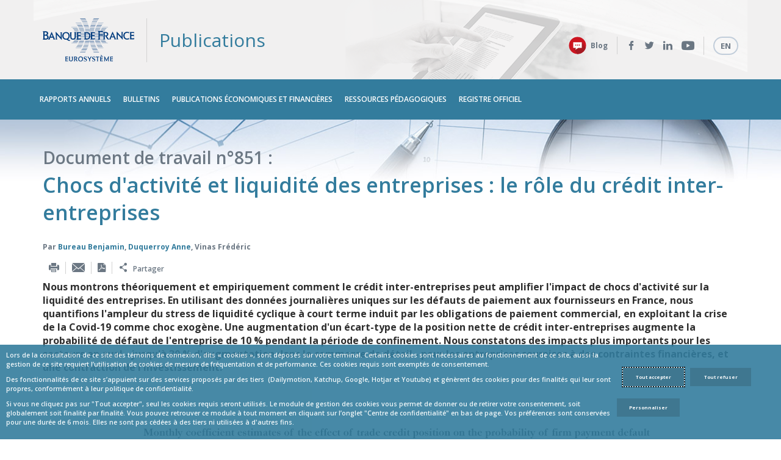

--- FILE ---
content_type: text/html; charset=ISO-8852
request_url: https://publications.banque-france.fr/liquidite-des-entreprises-pendant-la-crise-du-covid-19-le-canal-du-credit-interentreprises
body_size: 20764
content:
<!DOCTYPE html>
<html lang="fr" dir="ltr" prefix="og: http://ogp.me/ns# article: http://ogp.me/ns/article# book: http://ogp.me/ns/book# profile: http://ogp.me/ns/profile# video: http://ogp.me/ns/video# product: http://ogp.me/ns/product# content: http://purl.org/rss/1.0/modules/content/ dc: http://purl.org/dc/terms/ foaf: http://xmlns.com/foaf/0.1/ rdfs: http://www.w3.org/2000/01/rdf-schema# sioc: http://rdfs.org/sioc/ns# sioct: http://rdfs.org/sioc/types# skos: http://www.w3.org/2004/02/skos/core# xsd: http://www.w3.org/2001/XMLSchema#">
<head>
  <!--[if IE]><![endif]-->
<meta http-equiv="Content-Type" content="text/html; charset=utf-8" />
<link href="https://publications.banque-france.fr/liquidite-des-entreprises-pendant-la-crise-du-covid-19-le-canal-du-credit-interentreprises" rel="alternate" hreflang="fr" />
<link rel="shortcut icon" href="https://publications.banque-france.fr/sites/all/themes/bdf_publications/favicon.ico" type="image/vnd.microsoft.icon" />
<meta property="fb:app_id" content="966242223397117" />
<meta name="description" content="Nous montrons thÃ©oriquement et empiriquement comment le crÃ©dit inter-entreprises peut amplifier l&#039;impact de chocs d&#039;activitÃ© sur la liquiditÃ© des entreprises. En utilisant des donnÃ©es journaliÃ¨res uniques sur les dÃ©fauts de paiement aux fournisseurs en France, nous quantifions l&#039;ampleur du stress de liquiditÃ© cyclique Ã  court terme induit par les obligations de paiement commercial, en exploitant la crise de la Covid-19 comme choc exogÃ¨ne. Une augmentation d&#039;un Ã©cart-type de la position nette de crÃ©dit inter-entreprises augmente la probabilitÃ© de dÃ©faut de l&#039;entreprise de 10 % pendant la pÃ©riode de confinement. Nous constatons des impacts plus importants pour les secteurs en aval - jusqu&#039;Ã  30 % d&#039;augmentation dans le commerce de dÃ©tail - pour les entreprises soumises Ã  des contraintes financiÃ¨res, et une contraction de l&#039;investissement." />
<meta name="generator" content="Drupal 7 (http://drupal.org)" />
<link rel="canonical" href="https://publications.banque-france.fr/liquidite-des-entreprises-pendant-la-crise-du-covid-19-le-canal-du-credit-interentreprises" />
<link rel="shortlink" href="https://publications.banque-france.fr/node/405199" />
<meta property="og:site_name" content="Banque de France" />
<meta property="og:type" content="article" />
<meta property="og:title" content="Chocs d&#039;activitÃ© et liquiditÃ© des entreprises : le rÃ´le du crÃ©dit inter-entreprises" />
<meta property="og:url" content="https://publications.banque-france.fr/liquidite-des-entreprises-pendant-la-crise-du-covid-19-le-canal-du-credit-interentreprises" />
<meta property="og:description" content="Nous montrons thÃ©oriquement et empiriquement comment le crÃ©dit inter-entreprises peut amplifier l&#039;impact de chocs d&#039;activitÃ© sur la liquiditÃ© des entreprises. En utilisant des donnÃ©es journaliÃ¨res uniques sur les dÃ©fauts de paiement aux fournisseurs en France, nous quantifions l&#039;ampleur du stress de liquiditÃ© cyclique Ã  court terme induit par les obligations de paiement commercial, en exploitant la crise de la Covid-19 comme choc exogÃ¨ne. Une augmentation d&#039;un Ã©cart-type de la position nette de crÃ©dit inter-entreprises augmente la probabilitÃ© de dÃ©faut de l&#039;entreprise de 10 % pendant la pÃ©riode de confinement. Nous constatons des impacts plus importants pour les secteurs en aval - jusqu&#039;Ã  30 % d&#039;augmentation dans le commerce de dÃ©tail - pour les entreprises soumises Ã  des contraintes financiÃ¨res, et une contraction de l&#039;investissement." />
<meta property="og:updated_time" content="2023-10-26T13:30:59+02:00" />
<meta property="og:image" content="https://publications.banque-france.fr/sites/default/files/styles/medium/public/wp851.jpg?itok=i62x7Rbn" />
<meta name="twitter:card" content="summary_large_image" />
<meta name="twitter:url" content="https://publications.banque-france.fr/liquidite-des-entreprises-pendant-la-crise-du-covid-19-le-canal-du-credit-interentreprises" />
<meta name="twitter:title" content="Chocs d&#039;activitÃ© et liquiditÃ© des entreprises : le rÃ´le du crÃ©dit inter-entreprises" />
<meta name="twitter:image" content="https://publications.banque-france.fr/sites/default/files/wp851.jpg" />
<meta name="twitter:description" content="Nous montrons thÃ©oriquement et empiriquement comment le crÃ©dit inter-entreprises peut amplifier l&#039;impact de chocs d&#039;activitÃ© sur la liquiditÃ© des entreprises. En utilisant des donnÃ©es journaliÃ¨res uniques sur les dÃ©fauts de paiement aux fournisseurs en France, nous quantifions l&#039;ampleur du stress de liquiditÃ© cyclique Ã  court terme induit par les obligations de paiement commercial, en exploitant la crise de la Covid-19 comme choc exogÃ¨ne. Une augmentation d&#039;un Ã©cart-type de la position nette de crÃ©dit inter-entreprises augmente la probabilitÃ© de dÃ©faut de l&#039;entreprise de 10 % pendant la pÃ©riode de confinement. Nous constatons des impacts plus importants pour les secteurs en aval - jusqu&#039;Ã  30 % d&#039;augmentation dans le commerce de dÃ©tail - pour les entreprises soumises Ã  des contraintes financiÃ¨res, et une contraction de l&#039;investissement." />
<meta property="article:published_time" content="2021-12-08T16:16:28+01:00" />
<meta property="article:modified_time" content="2023-10-26T13:30:59+02:00" />
<meta itemprop="name" content="Chocs d&#039;activitÃ© et liquiditÃ© des entreprises : le rÃ´le du crÃ©dit inter-entreprises" />
     <title>Chocs d&#039;activitÃ© et liquiditÃ© des entreprises : le rÃ´le du crÃ©dit inter-entreprises | Publications</title>
    <link type="text/css" rel="stylesheet" href="https://fonts.googleapis.com/css?family=Open+Sans:400,600,700,300,400italic,600italic,700italic,300italic" media="all" />
<link type="text/css" rel="stylesheet" href="/sites/default/files/advagg_css/css__uLUQAN-al3ih9vFVpIpaRRkCYShNeCaaLnsGTf0MaAQ__Gdg2KcS38EdTH0nwRQXEr7gqkCPXBTW1ruqVLB7rrOE__qL52fuNEd_04p6lemgFwpohcv-A3XbUKx3ODavdm8B0.css" media="all" />
<link type="text/css" rel="stylesheet" href="/sites/default/files/advagg_css/css__ciZ2USmhsP49-Kz3wCZomCino4f99FHY3947p35X11k__1CMyuetdJPjWw4rAU-2WFEfvnBBO65Bgw2yOu2qUgF8__qL52fuNEd_04p6lemgFwpohcv-A3XbUKx3ODavdm8B0.css" media="all" />
<link type="text/css" rel="stylesheet" href="/sites/default/files/advagg_css/css__kLNC8JaW-Xcn3VoKqi3rOfVs1IA_vNWGG8JY3ktZFSg__svEJs4I5hHrbEZ5Un-ORYS0-sqWdXd01VOD4AUV9H2w__qL52fuNEd_04p6lemgFwpohcv-A3XbUKx3ODavdm8B0.css" media="all" />
<link type="text/css" rel="stylesheet" href="/sites/default/files/advagg_css/css__HWtxHvQMEn4FZq8-CCGKAYk7bKmgmxNFuBg6ok1pMOU__tomHhkz-C9AebaY6oBTGVvagbGX2iqxlFLCbbwdgE0Q__qL52fuNEd_04p6lemgFwpohcv-A3XbUKx3ODavdm8B0.css" media="all" />
<link type="text/css" rel="stylesheet" href="/sites/default/files/advagg_css/css__jcW2ny2yCZyYj-PNX2CEWgW1Zb85tmeQ6hA9wemiUW8__wHICLKlNBwD-T0qEnTQ_0tv4ToaihSKy9aJceIPKk5Y__qL52fuNEd_04p6lemgFwpohcv-A3XbUKx3ODavdm8B0.css" media="all" />
<link type="text/css" rel="stylesheet" href="/sites/default/files/advagg_css/css__O9EaynT0AA68UspcyhAGupR2VQ9Mh_SvhYRN1UO6YBQ__0Z5bYSOfHIVpr12m_5kHa8pXk_6aHumM5YST5h-u_MI__qL52fuNEd_04p6lemgFwpohcv-A3XbUKx3ODavdm8B0.css" media="all" />
  <script type="text/javascript" src="https://cdn.trustcommander.net/privacy/5322/privacy_v2_14.js"></script>
<script type="text/javascript" src="/sites/default/files/advagg_js/js__ZvgCHEpP0kNXUXxX3n7kOsGqWraGOIGwSg20dIMFlU4__DVJ4Mt-luyuA-7hemw5bQc4bvXtHfSGmMth1xRmIFPw__qL52fuNEd_04p6lemgFwpohcv-A3XbUKx3ODavdm8B0.js"></script>
<script type="text/javascript" src="/sites/default/files/advagg_js/js__oc6XX0pbZQnZEU_9_1ZY2XCJAsrd8elBefCEJ6Ryni0__JfSd5yEyvWsxTmaop80t4zuarpmHn6BHVYoDFJ1lqY0__qL52fuNEd_04p6lemgFwpohcv-A3XbUKx3ODavdm8B0.js"></script>
<script type="text/javascript" src="/sites/default/files/advagg_js/js__tszYiiuyqG5JTY_Hegbw0D0TMlcLWABx4WbtHnIQ22E__V_PRhVpDgsuJeouu5W7Fwnv64CnyTOz8vg0wYOMf_Xo__qL52fuNEd_04p6lemgFwpohcv-A3XbUKx3ODavdm8B0.js"></script>
<script type="text/javascript">
<!--//--><![CDATA[//><!--
jQuery.extend(Drupal.settings, {"basePath":"\/","pathPrefix":"","setHasJsCookie":0,"ajaxPageState":{"theme":"bdf_publications","theme_token":"9-zx0PrVmdIk3VuUXjSCs_ujrW76mE97MEiN6W3UynY","jquery_version":"2.2","jquery_version_token":"FpnE9tFXZuPjswdrEdDlS__xQlftw2PMxN76UPzi1fk","css":{"https:\/\/fonts.googleapis.com\/css?family=Open+Sans:400,600,700,300,400italic,600italic,700italic,300italic":1,"modules\/system\/system.base.css":1,"modules\/system\/system.menus.css":1,"modules\/system\/system.messages.css":1,"modules\/system\/system.theme.css":1,"misc\/ui\/jquery.ui.core.css":1,"misc\/ui\/jquery.ui.theme.css":1,"misc\/ui\/jquery.ui.tabs.css":1,"misc\/ui\/jquery.ui.accordion.css":1,"sites\/all\/modules\/custom\/bdf_page_list\/css\/bdf_page_list_pagination.css":1,"sites\/all\/modules\/contrib\/collapsiblock\/collapsiblock.css":1,"modules\/comment\/comment.css":1,"sites\/all\/modules\/contrib\/date\/date_api\/date.css":1,"sites\/all\/modules\/contrib\/date\/date_popup\/themes\/datepicker.1.7.css":1,"sites\/all\/modules\/contrib\/date\/date_repeat_field\/date_repeat_field.css":1,"modules\/field\/theme\/field.css":1,"modules\/node\/node.css":1,"modules\/search\/search.css":1,"modules\/user\/user.css":1,"sites\/all\/modules\/contrib\/views\/css\/views.css":1,"sites\/all\/modules\/custom\/bdf_elasticsearch_connector_integration\/assets\/bdf_elasticsearch_connector_integration.css":1,"sites\/all\/modules\/contrib\/ctools\/css\/ctools.css":1,"sites\/all\/modules\/contrib\/print\/print_ui\/css\/print_ui.theme.css":1,"modules\/locale\/locale.css":1,"sites\/all\/modules\/contrib\/search_api_autocomplete\/search_api_autocomplete.css":1,"sites\/all\/themes\/bdf\/css\/system.menus.css":1,"sites\/all\/themes\/bdf\/css\/system.theme.css":1,"sites\/all\/themes\/bdf\/css\/bootstrap.min.css":1,"sites\/all\/themes\/bdf\/js\/perfect-scrollbar\/css\/perfect-scrollbar.css":1,"sites\/all\/themes\/bdf\/fonts\/style.css":1,"sites\/all\/themes\/bdf\/css\/bdf-base.css":1,"sites\/all\/themes\/bdf\/css\/bdf-base--rich-text.css":1,"sites\/all\/themes\/bdf\/css\/bdf-layout.css":1,"sites\/all\/themes\/bdf\/css\/bdf-menu-mobile.css":1,"sites\/all\/themes\/bdf\/css\/bdf-components.css":1,"sites\/all\/themes\/bdf\/css\/bdf-components--common--media.css":1,"sites\/all\/themes\/bdf\/css\/bdf-components--common--slider.css":1,"sites\/all\/themes\/bdf\/css\/bdf-components--block.css":1,"sites\/all\/themes\/bdf\/css\/bdf-components--block--menu.css":1,"sites\/all\/themes\/bdf\/css\/bdf-components--paragraph.css":1,"sites\/all\/themes\/bdf\/css\/bdf-components--paragraph--accordeon.css":1,"sites\/all\/themes\/bdf\/css\/bdf-components--paragraph--agenda.css":1,"sites\/all\/themes\/bdf\/css\/bdf-components--paragraph--auto-news-custom-number.css":1,"sites\/all\/themes\/bdf\/css\/bdf-components--paragraph--auto-news-load-more.css":1,"sites\/all\/themes\/bdf\/css\/bdf-components--paragraph--banner-with-search.css":1,"sites\/all\/themes\/bdf\/css\/bdf-components--paragraph--bibliotheque-abc.css":1,"sites\/all\/themes\/bdf\/css\/bdf-components--paragraph--biographie-gouverneur.css":1,"sites\/all\/themes\/bdf\/css\/bdf-components--paragraph--bloc-technique.css":1,"sites\/all\/themes\/bdf\/css\/bdf-components--paragraph--blocs-libres.css":1,"sites\/all\/themes\/bdf\/css\/bdf-components--paragraph--calendar.css":1,"sites\/all\/themes\/bdf\/css\/bdf-components--paragraph--dgrh-key-numbers.css":1,"sites\/all\/themes\/bdf\/css\/bdf-components--paragraph--dgrh-mea.css":1,"sites\/all\/themes\/bdf\/css\/bdf-components--paragraph--dgrh-news.css":1,"sites\/all\/themes\/bdf\/css\/bdf-components--paragraph--dgrh-profil.css":1,"sites\/all\/themes\/bdf\/css\/bdf-components--paragraph--dgrh-videos.css":1,"sites\/all\/themes\/bdf\/css\/bdf-components--paragraph--documents.css":1,"sites\/all\/themes\/bdf\/css\/bdf-components--paragraph--external-link-block.css":1,"sites\/all\/themes\/bdf\/css\/bdf-components--paragraph--folder.css":1,"sites\/all\/themes\/bdf\/css\/bdf-components--paragraph--form-commercial-offers.css":1,"sites\/all\/themes\/bdf\/css\/bdf-components--paragraph--governor-list.css":1,"sites\/all\/themes\/bdf\/css\/bdf-components--paragraph--governor-space.css":1,"sites\/all\/themes\/bdf\/css\/bdf-components--paragraph--grande-illustration-3-vignettes.css":1,"sites\/all\/themes\/bdf\/css\/bdf-components--paragraph--highlight-pub.css":1,"sites\/all\/themes\/bdf\/css\/bdf-components--paragraph--i-need.css":1,"sites\/all\/themes\/bdf\/css\/bdf-components--paragraph--illustration-double.css":1,"sites\/all\/themes\/bdf\/css\/bdf-components--paragraph--illustration-pleine-largeur.css":1,"sites\/all\/themes\/bdf\/css\/bdf-components--paragraph--image-and-text.css":1,"sites\/all\/themes\/bdf\/css\/bdf-components--paragraph--image-citation.css":1,"sites\/all\/themes\/bdf\/css\/bdf-components--paragraph--image-link-container.css":1,"sites\/all\/themes\/bdf\/css\/bdf-components--paragraph--internal-link-block.css":1,"sites\/all\/themes\/bdf\/css\/bdf-components--paragraph--key-figures.css":1,"sites\/all\/themes\/bdf\/css\/bdf-components--paragraph--last-news-teaser-small.css":1,"sites\/all\/themes\/bdf\/css\/bdf-components--paragraph--last-publication-teaser-small.css":1,"sites\/all\/themes\/bdf\/css\/bdf-components--paragraph--last-publications.css":1,"sites\/all\/themes\/bdf\/css\/bdf-components--paragraph--links.css":1,"sites\/all\/themes\/bdf\/css\/bdf-components--paragraph--link-cta.css":1,"sites\/all\/themes\/bdf\/css\/bdf-components--paragraph--main-publications.css":1,"sites\/all\/themes\/bdf\/css\/bdf-components--paragraph--manual-news.css":1,"sites\/all\/themes\/bdf\/css\/bdf-components--paragraph--media-slider.css":1,"sites\/all\/themes\/bdf\/css\/bdf-components--paragraph--official-register.css":1,"sites\/all\/themes\/bdf\/css\/bdf-components--paragraph--onglets.css":1,"sites\/all\/themes\/bdf\/css\/bdf-components--paragraph--playlist-video.css":1,"sites\/all\/themes\/bdf\/css\/bdf-components--paragraph--promo-link.css":1,"sites\/all\/themes\/bdf\/css\/bdf-components--paragraph--publications-by-author.css":1,"sites\/all\/themes\/bdf\/css\/bdf-components--paragraph--publications_unique.css":1,"sites\/all\/themes\/bdf\/css\/bdf-components--paragraph--question.css":1,"sites\/all\/themes\/bdf\/css\/bdf-components--paragraph--question-reponse.css":1,"sites\/all\/themes\/bdf\/css\/bdf-components--paragraph--quote.css":1,"sites\/all\/themes\/bdf\/css\/bdf-components--paragraph--recruitment.css":1,"sites\/all\/themes\/bdf\/css\/bdf-components--paragraph--select-publications.css":1,"sites\/all\/themes\/bdf\/css\/bdf-components--paragraph--select-sections.css":1,"sites\/all\/themes\/bdf\/css\/bdf-components--paragraph--sites-bdf.css":1,"sites\/all\/themes\/bdf\/css\/bdf-components--paragraph--slider-images.css":1,"sites\/all\/themes\/bdf\/css\/bdf-components--paragraph--slider-with-thumbnails.css":1,"sites\/all\/themes\/bdf\/css\/bdf-components--paragraph--social-network.css":1,"sites\/all\/themes\/bdf\/css\/bdf-components--paragraph--social-networks.css":1,"sites\/all\/themes\/bdf\/css\/bdf-components--paragraph--statistics.css":1,"sites\/all\/themes\/bdf\/css\/bdf-components--paragraph--teaser-blocks.css":1,"sites\/all\/themes\/bdf\/css\/bdf-components--paragraph--teaser-highlighted.css":1,"sites\/all\/themes\/bdf\/css\/bdf-components--paragraph--teaser-image.css":1,"sites\/all\/themes\/bdf\/css\/bdf-components--paragraph--teaser-image-big.css":1,"sites\/all\/themes\/bdf\/css\/bdf-components--paragraph--teaser-logo.css":1,"sites\/all\/themes\/bdf\/css\/bdf-components--paragraph--teaser-simple.css":1,"sites\/all\/themes\/bdf\/css\/bdf-components--paragraph--teaser-slider.css":1,"sites\/all\/themes\/bdf\/css\/bdf-components--paragraph--teasers-highlighted.css":1,"sites\/all\/themes\/bdf\/css\/bdf-components--paragraph--textes-icons.css":1,"sites\/all\/themes\/bdf\/css\/bdf-components--paragraph--thematic-blocks.css":1,"sites\/all\/themes\/bdf\/css\/bdf-components--paragraph--twitter-content.css":1,"sites\/all\/themes\/bdf\/css\/bdf-components--paragraph--video-and-text.css":1,"sites\/all\/themes\/bdf\/css\/bdf-components--paragraph--video-docs.css":1,"sites\/all\/themes\/bdf\/css\/bdf-components--content.css":1,"sites\/all\/themes\/bdf\/css\/bdf-components--content--alerte.css":1,"sites\/all\/themes\/bdf\/css\/bdf-components--content--biographie.css":1,"sites\/all\/themes\/bdf\/css\/bdf-components--content--blacklist.css":1,"sites\/all\/themes\/bdf\/css\/bdf-components--content--covered-bonds.css":1,"sites\/all\/themes\/bdf\/css\/bdf-components--content--dossier.css":1,"sites\/all\/themes\/bdf\/css\/bdf-components--content--filtered-table-page.css":1,"sites\/all\/themes\/bdf\/css\/bdf-components--content--intervention.css":1,"sites\/all\/themes\/bdf\/css\/bdf-components--content--liste-rubrique.css":1,"sites\/all\/themes\/bdf\/css\/bdf-components--content--news.css":1,"sites\/all\/themes\/bdf\/css\/bdf-components--content--odp-table-content.css":1,"sites\/all\/themes\/bdf\/css\/bdf-components--content--page-dgrh.css":1,"sites\/all\/themes\/bdf\/css\/bdf-components--content--page-froide.css":1,"sites\/all\/themes\/bdf\/css\/bdf-components--content--page-table-odp.css":1,"sites\/all\/themes\/bdf\/css\/bdf-components--content--protected-site.css":1,"sites\/all\/themes\/bdf\/css\/bdf-components--content--publication.css":1,"sites\/all\/themes\/bdf\/css\/bdf-components--content--question.css":1,"sites\/all\/themes\/bdf\/css\/bdf-components--content--social-media-timeline.css":1,"sites\/all\/themes\/bdf\/css\/bdf-components--content--sommaire.css":1,"sites\/all\/themes\/bdf\/css\/bdf-components--content--table-content.css":1,"sites\/all\/themes\/bdf\/css\/bdf-components--content--webform.css":1,"sites\/all\/themes\/bdf\/css\/bdf-components--content--webstat-parutions-bdf.css":1,"sites\/all\/themes\/bdf\/css\/bdf-components--contextual.css":1,"sites\/all\/themes\/bdf\/css\/bdf-components--enquete-modal.css":1,"sites\/all\/themes\/bdf\/css\/bdf-components--field-map.css":1,"sites\/all\/themes\/bdf\/css\/bdf-components--form--filters.css":1,"sites\/all\/themes\/bdf\/css\/bdf-components--glossaire.css":1,"sites\/all\/themes\/bdf\/css\/bdf-components--list-news.css":1,"sites\/all\/themes\/bdf\/css\/bdf-components--liste-alphabetique.css":1,"sites\/all\/themes\/bdf\/css\/bdf-components--liste-chercheurs.css":1,"sites\/all\/themes\/bdf\/css\/bdf-components--newslettersendy-manage-subscriptions.css":1,"sites\/all\/themes\/bdf\/css\/bdf-components--notifications-alert-modal.css":1,"sites\/all\/themes\/bdf\/css\/bdf-components--notifications-manage-subscriptions.css":1,"sites\/all\/themes\/bdf\/css\/bdf-components--search.css":1,"sites\/all\/themes\/bdf\/css\/bdf-components--views--chronologic.css":1,"sites\/all\/themes\/bdf\/css\/bdf-components--views--publications.css":1,"sites\/all\/themes\/bdf\/css\/bdf-components--views--social-media-content.css":1,"sites\/all\/themes\/bdf\/css\/bdf-components--views--time-line-intervention.css":1,"sites\/all\/themes\/bdf\/css\/bdf-components--content--timeline-interventions.css":1,"sites\/all\/themes\/bdf\/css\/bdf-components--paragraph-annonce-contact.css":1,"sites\/all\/themes\/bdf\/css\/bdf-components--paragraph-paragraphs-item-textes-icons.css":1,"sites\/all\/themes\/bdf\/css\/bdf-components--paragraph-paragraphs-item-video-docs.css":1,"sites\/all\/themes\/bdf\/css\/bdf-components--paragraphs-contact-form.css":1,"sites\/all\/themes\/bdf\/css\/bdf-components--paragraph--offres-commerciales.css":1,"sites\/all\/themes\/bdf\/css\/bdf-components--paragraph--news-image.css":1,"sites\/all\/themes\/bdf\/css\/theme--multisites.css":1,"sites\/all\/themes\/bdf\/css\/colors.css":1,"sites\/all\/themes\/bdf\/css\/print.css":1,"sites\/all\/themes\/bdf_publications\/css\/styles.css":1,"sites\/all\/themes\/bdf_publications\/css\/bdf-publications-styles.css":1,"public:\/\/css_injector\/css_injector_1.css":1},"js":{"sites\/all\/modules\/custom\/bdf_marquage\/assets\/smarttag_prod.js":1,"sites\/all\/modules\/contrib\/collapsiblock\/collapsiblock.js":1,"public:\/\/languages\/fr_hOvFT3QuXgvPT-ZVgwqw7-IpEXXkxuHvZ6N6nd1TUT0.js":1,"sites\/all\/modules\/custom\/bdf_custom\/js\/bdf_ap.js":1,"sites\/all\/modules\/custom\/bdf_elasticsearch_connector_integration\/assets\/bdf_elasticsearch_connector_integration.js":1,"\/sites\/all\/modules\/features\/bdf_webform\/js\/bdf_webform_countdown.js":1,"\/sites\/all\/modules\/features\/bdf_webform\/js\/bdf_webform_cotation.js":1,"sites\/all\/modules\/contrib\/clientside_validation\/jquery-validate\/jquery.validate.min.js":1,"misc\/autocomplete.js":1,"sites\/all\/modules\/contrib\/search_api_autocomplete\/search_api_autocomplete.js":1,"misc\/progress.js":1,"sites\/all\/modules\/custom\/bdf_custom\/js\/bdf-custom.dialog.js":1,"sites\/all\/modules\/custom\/bdf_marquage\/assets\/bdf_marquage.js":1,"sites\/all\/themes\/bdf\/js\/slick\/slick.min.js":1,"sites\/all\/themes\/bdf\/js\/jquery.slicknav.js":1,"sites\/all\/themes\/bdf\/js\/stacktable\/stacktable.min.js":1,"sites\/all\/themes\/bdf\/js\/perfect-scrollbar\/js\/perfect-scrollbar.jquery.min.js":1,"sites\/all\/themes\/bdf\/mobile\/js\/classie.js":1,"sites\/all\/themes\/bdf\/mobile\/js\/mlpushmenu-custom.js":1,"sites\/all\/themes\/bdf\/js\/bdf-main.js":1,"sites\/all\/modules\/contrib\/clientside_validation\/clientside_validation.ie8.js":1,"sites\/all\/modules\/contrib\/clientside_validation\/clientside_validation_html5\/clientside_validation_html5.js":1,"sites\/all\/modules\/contrib\/clientside_validation\/clientside_validation.js":1,"sites\/all\/themes\/bdf\/js\/cookies_management.js":1,"https:\/\/cdn.trustcommander.net\/privacy\/5322\/privacy_v2_14.js":1,"sites\/all\/modules\/contrib\/jquery_update\/replace\/jquery\/2.2\/jquery.min.js":1,"misc\/jquery-extend-3.4.0.js":1,"misc\/jquery-html-prefilter-3.5.0-backport.js":1,"misc\/jquery.once.js":1,"misc\/drupal.js":1,"sites\/all\/modules\/contrib\/jquery_update\/js\/jquery_browser.js":1,"sites\/all\/modules\/contrib\/jquery_update\/replace\/ui-1.13\/ui\/jquery-ui.min.js":1,"sites\/all\/modules\/contrib\/jquery_update\/replace\/ui\/external\/jquery.cookie.js":1,"sites\/all\/modules\/contrib\/jquery_update\/replace\/jquery.form\/4\/jquery.form.min.js":1,"sites\/all\/modules\/contrib\/dialog\/misc\/ajax.js":1,"sites\/all\/modules\/contrib\/jquery_update\/js\/jquery_update.js":1,"sites\/all\/themes\/bdf\/mobile\/js\/modernizr.custom.js":1}},"currentUser":0,"collapsiblock":{"blocks":{"block-views-blog-archives-block":"3","block-views-blog-most-read-block":"2","block-views-blog-most-recent-block":"2","block-views-blog-mots-clefs-block":"2","block-block-1":"2","block-block-3":"2","block-block-2":"2","block-block-4":"2","block-block-5":"2","block-block-6":"1","block-bdf-blog-module-bdf-blog-about-block":"2","block-bdf-blog-module-bdf-blog-comment-guideline-block":"3","block-bdf-blog-module-bdf-blog-policy-block":"3","block-bdf-blog-module-bdf-blog-follow-block":"2","block-bdf-blog-module-bdf-blog-logo-block":"2","block-bdf-blog-module-bdf-blog-useful-links-block":"3","block-bdf-blog-module-bdf-blog-competition-block":"1"},"default_state":1,"slide_type":1,"slide_speed":200,"block_title":":header:first","block":"div.block","block_content":"div.content"},"search_api_autocomplete":{"search_api_views_search_loupe":{"delay":100,"custom_path":true}},"urlIsAjaxTrusted":{"\/":true},"better_exposed_filters":{"views":{"search_loupe":{"displays":{"block_1":{"filters":{"term":{"required":false}}}}}}},"bdf_marquage_nojson":{"page":{"name":"chocsdactivitetliquiditdesentrepriseslerleducrditinter-entreprisesdocumentsdetravail","level2":"3"},"customVars":{"site":{"1":"0","2":"[fr]"}},"identifiedVisitor":{"id":"0"},"site_id":"3","site_name":"publications","pageinfo":"other"},"clientsideValidation":{"forms":{"views-exposed-form-search-loupe-block-1":{"errorPlacement":"5","general":{"errorClass":"error","wrapper":"li","validateTabs":0,"scrollTo":1,"scrollSpeed":"1000","disableHtml5Validation":"1","validateOnBlur":"1","validateOnBlurAlways":"0","validateOnKeyUp":"1","validateBeforeAjax":"0","validateOnSubmit":"1","showMessages":"0","errorElement":"span"},"rules":{"term":{"maxlength":128,"messages":{"maxlength":"Ce champ doit avoir des valeurs maximales 128."}}}}},"general":{"usexregxp":0,"months":{"janvier":1,"jan":1,"F\u00e9vrier":2,"f\u00e9v":2,"mars":3,"mar":3,"avril":4,"avr":4,"mai":5,"juin":6,"juillet":7,"juil":7,"ao\u00fbt":8,"ao\u00fb":8,"septembre":9,"sep":9,"octobre":10,"oct":10,"novembre":11,"nov":11,"D\u00e9cembre":12,"d\u00e9c":12}},"groups":{"views-exposed-form-search-loupe-block-1":{}}}});
//--><!]]>
</script>
  <meta http-equiv="x-ua-compatible" content="ie=edge">
  <meta name="viewport" content="width=device-width, initial-scale=1" />
</head>
<body class="html not-front not-logged-in no-sidebars page-node page-node- page-node-405199 node-type-publication i18n-fr bdf-publications page-bdf" >
    <!-- Push Wrapper -->
<div class="mp-pusher" id="mp-pusher">

  
        <div id="block-bdf-menu-menu-mobile" class="block block-bdf-menu">

      
  <div class="content">
    <nav id="mp-menu" class="mp-menu">
      <div class="mp-level"><ul><li class="main-nav-item"><a href="https://publications.banque-france.fr/" class="icon">Rapports annuels<i class="icon-Arrow-Right"></i></a><div class="mp-level"><a class="mp-back" href="#"><i class="icon-Arrow-Left"></i>Rapports annuels</a><ul class="sous-li"><li class="main-nav-item"><a href="https://publications.banque-france.fr/liste-chronologique/rapport-annuel-de-la-banque-de-france" class="icon">Rapport annuel de la Banque de France</a></li><li class="main-nav-item"><a href="https://publications.banque-france.fr/liste-chronologique/rapport-investissement-responsable" class="icon">Rapport investissement responsable</a></li><li class="main-nav-item"><a href="https://publications.banque-france.fr/liste-chronologique/revue-de-la-stabilite-financiere" class="icon">Revue de la StabilitÃ© FinanciÃ¨re</a></li><li class="main-nav-item"><a href="https://publications.banque-france.fr/liste-chronologique/rapport-annuel-de-lobservatoire-de-linclusion-bancaire" class="icon">Rapport annuel de l&#039;Observatoire de l&#039;inclusion bancaire</a></li><li class="main-nav-item"><a href="https://publications.banque-france.fr/liste-chronologique/rapport-annuel-sur-lepargne-reglementee" class="icon">Rapport annuel sur l&#039;Ã©pargne rÃ©glementÃ©e</a></li><li class="main-nav-item"><a href="https://publications.banque-france.fr/liste-chronologique/observatoire-de-lepargne-reglementee" class="icon">Rapport de l&#039;observatoire de lâ€™Ã©pargne rÃ©glementÃ©e</a></li><li class="main-nav-item"><a href="https://publications.banque-france.fr/liste-chronologique/cooperations-monetaires-afrique-france" class="icon">CoopÃ©rations monÃ©taires Afrique-France</a></li><li class="main-nav-item"><a href="https://publications.banque-france.fr/liste-chronologique/la-surveillance-des-moyens-de-paiement-et-des-infrastructures-des-marches-financiers" class="icon">La surveillance des moyens de paiement et des infrastructures des marchÃ©s financiers</a></li><li class="main-nav-item"><a href="https://publications.banque-france.fr/liste-chronologique/la-balance-des-paiements-et-la-position-exterieure-de-la-france" class="icon">La balance des paiements et la position extÃ©rieure de la France</a></li><li class="main-nav-item"><a href="https://publications.banque-france.fr/liste-chronologique/rapport-de-lobservatoire-des-delais-de-paiement" class="icon">Rapport de l&#039;Observatoire des dÃ©lais de paiement</a></li><li class="main-nav-item"><a href="https://publications.banque-france.fr/rapports-annuels/rapport-de-lobservatoire-des-tarifs-bancaires" class="icon">Rapport de l&#039;Observatoire des tarifs bancaires</a></li><li class="main-nav-item"><a href="https://particuliers.banque-france.fr/etudes-statistiques/surendettement/etudes-sur-le-surendettement" class="icon" target="_blank">EnquÃªte typologique sur le surendettement des mÃ©nages<i class="icon-Link"></i></a></li><li class="main-nav-item"><a href="https://publications.banque-france.fr/liste-chronologique/rapport-annuel-de-la-bce" class="icon">Rapport annuel de la BCE</a></li><li class="main-nav-item"><a href="https://publications.banque-france.fr/liste-chronologique/rapport-sur-la-convergence-de-la-bce" class="icon">Rapport sur la convergence de la BCE</a></li><li class="main-nav-item"><a href="https://publications.banque-france.fr/liste-chronologique/rapport-annuel-de-lobservatoire-de-la-securite-des-moyens-de-paiement" class="icon">Rapport annuel de l&#039;Observatoire de sÃ©curitÃ© des moyens de paiement</a></li></ul></div></li><li class="main-nav-item"><a href="https://publications.banque-france.fr/" class="icon">Bulletins<i class="icon-Arrow-Right"></i></a><div class="mp-level"><a class="mp-back" href="#"><i class="icon-Arrow-Left"></i>Bulletins</a><ul class="sous-li"><li class="main-nav-item"><a href="https://publications.banque-france.fr/liste-chronologique/le-bulletin-de-la-banque-de-france" class="icon">Le Bulletin de la Banque de France</a></li><li class="main-nav-item"><a href="https://publications.banque-france.fr/liste-chronologique/le-bulletin-economique-de-la-bce" class="icon">Le Bulletin Ã©conomique de la BCE</a></li><li class="main-nav-item"><a href="https://publications.banque-france.fr/liste-chronologique/supplement-statistique-du-bulletin-de-la-banque-de-france" class="icon">SupplÃ©ment statistique du Bulletin de la Banque de France<i class="icon-Arrow-Right"></i></a><div class="mp-level"><a class="mp-back" href="#"><i class="icon-Arrow-Left"></i>SupplÃ©ment statistique du Bulletin de la Banque de France</a><ul class="sous-li"><li class="main-nav-item"><a href="https://publications.banque-france.fr/bulletins-supplement-statistique-du-bulletin-de-la-banque-de-france/mars-2009" class="icon">Mars 2009</a></li><li class="main-nav-item"><a href="https://publications.banque-france.fr/bulletins-supplement-statistique-du-bulletin-de-la-banque-de-france/mai-2015" class="icon">Mai 2015</a></li><li class="main-nav-item"><a href="https://publications.banque-france.fr/bulletins-supplement-statistique-du-bulletin-de-la-banque-de-france/mai-2014" class="icon">Mai 2014</a></li><li class="main-nav-item"><a href="https://publications.banque-france.fr/bulletins-supplement-statistique-du-bulletin-de-la-banque-de-france/mai-2013" class="icon">Mai 2013</a></li><li class="main-nav-item"><a href="https://publications.banque-france.fr/bulletins-supplement-statistique-du-bulletin-de-la-banque-de-france/mars-2010" class="icon">Mars 2010</a></li><li class="main-nav-item"><a href="https://publications.banque-france.fr/bulletins-supplement-statistique-du-bulletin-de-la-banque-de-france/mars-2011" class="icon">Mars 2011</a></li><li class="main-nav-item"><a href="https://publications.banque-france.fr/bulletins-supplement-statistique-du-bulletin-de-la-banque-de-france/mars-2014" class="icon">Mars 2014</a></li><li class="main-nav-item"><a href="https://publications.banque-france.fr/bulletins-supplement-statistique-du-bulletin-de-la-banque-de-france/mars-2013" class="icon">Mars 2013</a></li><li class="main-nav-item"><a href="https://publications.banque-france.fr/bulletins-supplement-statistique-du-bulletin-de-la-banque-de-france/mars-2012" class="icon">Mars 2012</a></li><li class="main-nav-item"><a href="https://publications.banque-france.fr/bulletins-supplement-statistique-du-bulletin-de-la-banque-de-france/mai-2012" class="icon">Mai 2012</a></li><li class="main-nav-item"><a href="https://publications.banque-france.fr/bulletins-supplement-statistique-du-bulletin-de-la-banque-de-france/mai-2011" class="icon">Mai 2011</a></li><li class="main-nav-item"><a href="https://publications.banque-france.fr/bulletins-supplement-statistique-du-bulletin-de-la-banque-de-france/juin-2012" class="icon">Juin 2012</a></li><li class="main-nav-item"><a href="https://publications.banque-france.fr/bulletins-supplement-statistique-du-bulletin-de-la-banque-de-france/juin-2011" class="icon">Juin 2011</a></li><li class="main-nav-item"><a href="https://publications.banque-france.fr/bulletins-supplement-statistique-du-bulletin-de-la-banque-de-france/juin-2010" class="icon">Juin 2010</a></li><li class="main-nav-item"><a href="https://publications.banque-france.fr/bulletins-supplement-statistique-du-bulletin-de-la-banque-de-france/juin-2009" class="icon">Juin 2009</a></li><li class="main-nav-item"><a href="https://publications.banque-france.fr/bulletins-supplement-statistique-du-bulletin-de-la-banque-de-france/juin-2014" class="icon">Juin 2014</a></li><li class="main-nav-item"><a href="https://publications.banque-france.fr/bulletins-supplement-statistique-du-bulletin-de-la-banque-de-france/juin-2015" class="icon">Juin 2015</a></li><li class="main-nav-item"><a href="https://publications.banque-france.fr/bulletins-supplement-statistique-du-bulletin-de-la-banque-de-france/mai-2010" class="icon">Mai 2010</a></li><li class="main-nav-item"><a href="https://publications.banque-france.fr/bulletins-supplement-statistique-du-bulletin-de-la-banque-de-france/mai-2009" class="icon">Mai 2009</a></li><li class="main-nav-item"><a href="https://publications.banque-france.fr/bulletins-supplement-statistique-du-bulletin-de-la-banque-de-france/juin-2013" class="icon">Juin 2016</a></li><li class="main-nav-item"><a href="https://publications.banque-france.fr/bulletins-supplement-statistique-du-bulletin-de-la-banque-de-france/mars-2015" class="icon">Mars 2015</a></li><li class="main-nav-item"><a href="https://publications.banque-france.fr/bulletins-supplement-statistique-du-bulletin-de-la-banque-de-france/novembre-2009" class="icon">Novembre 2009</a></li><li class="main-nav-item"><a href="https://publications.banque-france.fr/bulletins-supplement-statistique-du-bulletin-de-la-banque-de-france/septembre-2010" class="icon">Septembre 2010</a></li><li class="main-nav-item"><a href="https://publications.banque-france.fr/bulletins-supplement-statistique-du-bulletin-de-la-banque-de-france/septembre-2009" class="icon">Septembre 2009</a></li><li class="main-nav-item"><a href="https://publications.banque-france.fr/bulletins-supplement-statistique-du-bulletin-de-la-banque-de-france/octobre-2015" class="icon">Octobre 2015</a></li><li class="main-nav-item"><a href="https://publications.banque-france.fr/bulletins-supplement-statistique-du-bulletin-de-la-banque-de-france/octobre-2014" class="icon">Octobre 2014</a></li><li class="main-nav-item"><a href="https://publications.banque-france.fr/bulletins-supplement-statistique-du-bulletin-de-la-banque-de-france/septembre-2011" class="icon">Septembre 2011</a></li><li class="main-nav-item"><a href="https://publications.banque-france.fr/bulletins-supplement-statistique-du-bulletin-de-la-banque-de-france/septembre-2012" class="icon">Septembre 2012</a></li><li class="main-nav-item"><a href="https://publications.banque-france.fr/bulletins-supplement-statistique-du-bulletin-de-la-banque-de-france/septembre-2015" class="icon">Septembre 2015</a></li><li class="main-nav-item"><a href="https://publications.banque-france.fr/bulletins-supplement-statistique-du-bulletin-de-la-banque-de-france/septembre-2014" class="icon">Septembre 2014</a></li><li class="main-nav-item"><a href="https://publications.banque-france.fr/bulletins-supplement-statistique-du-bulletin-de-la-banque-de-france/septembre-2013" class="icon">Septembre 2013</a></li><li class="main-nav-item"><a href="https://publications.banque-france.fr/bulletins-supplement-statistique-du-bulletin-de-la-banque-de-france/octobre-2013" class="icon">Octobre 2013</a></li><li class="main-nav-item"><a href="https://publications.banque-france.fr/bulletins-supplement-statistique-du-bulletin-de-la-banque-de-france/octobre-2012" class="icon">Octobre 2012</a></li><li class="main-nav-item"><a href="https://publications.banque-france.fr/bulletins-supplement-statistique-du-bulletin-de-la-banque-de-france/novembre-2013" class="icon">Novembre 2013</a></li><li class="main-nav-item"><a href="https://publications.banque-france.fr/bulletins-supplement-statistique-du-bulletin-de-la-banque-de-france/novembre-2012" class="icon">Novembre 2012</a></li><li class="main-nav-item"><a href="https://publications.banque-france.fr/bulletins-supplement-statistique-du-bulletin-de-la-banque-de-france/novembre-2011" class="icon">Novembre 2011</a></li><li class="main-nav-item"><a href="https://publications.banque-france.fr/bulletins-supplement-statistique-du-bulletin-de-la-banque-de-france/novembre-2010" class="icon">Novembre 2010</a></li><li class="main-nav-item"><a href="https://publications.banque-france.fr/bulletins-supplement-statistique-du-bulletin-de-la-banque-de-france/novembre-2014" class="icon">Novembre 2014</a></li><li class="main-nav-item"><a href="https://publications.banque-france.fr/bulletins-supplement-statistique-du-bulletin-de-la-banque-de-france/novembre-2015" class="icon">Novembre 2015</a></li><li class="main-nav-item"><a href="https://publications.banque-france.fr/bulletins-supplement-statistique-du-bulletin-de-la-banque-de-france/octobre-2011" class="icon">Octobre 2011</a></li><li class="main-nav-item"><a href="https://publications.banque-france.fr/bulletins-supplement-statistique-du-bulletin-de-la-banque-de-france/octobre-2010" class="icon">Octobre 2010</a></li><li class="main-nav-item"><a href="https://publications.banque-france.fr/bulletins-supplement-statistique-du-bulletin-de-la-banque-de-france/octobre-2009" class="icon">Octobre 2009</a></li><li class="main-nav-item"><a href="https://publications.banque-france.fr/bulletins-supplement-statistique-du-bulletin-de-la-banque-de-france/juillet-2015" class="icon">Juillet 2015</a></li><li class="main-nav-item"><a href="https://publications.banque-france.fr/bulletins-supplement-statistique-du-bulletin-de-la-banque-de-france/juillet-2014" class="icon">Juillet 2014</a></li><li class="main-nav-item"><a href="https://publications.banque-france.fr/bulletins-supplement-statistique-du-bulletin-de-la-banque-de-france/decembre-2010" class="icon">DÃ©cembre 2010</a></li><li class="main-nav-item"><a href="https://publications.banque-france.fr/bulletins-supplement-statistique-du-bulletin-de-la-banque-de-france/decembre-2009" class="icon">DÃ©cembre 2009</a></li><li class="main-nav-item"><a href="https://publications.banque-france.fr/bulletins-supplement-statistique-du-bulletin-de-la-banque-de-france/avril-2015" class="icon">Avril 2015</a></li><li class="main-nav-item"><a href="https://publications.banque-france.fr/bulletins-supplement-statistique-du-bulletin-de-la-banque-de-france/avril-2014" class="icon">Avril 2014</a></li><li class="main-nav-item"><a href="https://publications.banque-france.fr/bulletins-supplement-statistique-du-bulletin-de-la-banque-de-france/decembre-2011" class="icon">DÃ©cembre 2011</a></li><li class="main-nav-item"><a href="https://publications.banque-france.fr/bulletins-supplement-statistique-du-bulletin-de-la-banque-de-france/decembre-2012" class="icon">DÃ©cembre 2012</a></li><li class="main-nav-item"><a href="https://publications.banque-france.fr/bulletins-supplement-statistique-du-bulletin-de-la-banque-de-france/decembre-2015" class="icon">DÃ©cembre 2015</a></li><li class="main-nav-item"><a href="https://publications.banque-france.fr/bulletins-supplement-statistique-du-bulletin-de-la-banque-de-france/decembre-2014" class="icon">DÃ©cembre 2014</a></li><li class="main-nav-item"><a href="https://publications.banque-france.fr/bulletins-supplement-statistique-du-bulletin-de-la-banque-de-france/decembre-2013" class="icon">DÃ©cembre 2013</a></li><li class="main-nav-item"><a href="https://publications.banque-france.fr/bulletins-supplement-statistique-du-bulletin-de-la-banque-de-france/avril-2013" class="icon">Avril 2013</a></li><li class="main-nav-item"><a href="https://publications.banque-france.fr/bulletins-supplement-statistique-du-bulletin-de-la-banque-de-france/avril-2012" class="icon">Avril 2012</a></li><li class="main-nav-item"><a href="https://publications.banque-france.fr/bulletins-supplement-statistique-du-bulletin-de-la-banque-de-france/aout-2013" class="icon">AoÃ»t 2013</a></li><li class="main-nav-item"><a href="https://publications.banque-france.fr/bulletins-supplement-statistique-du-bulletin-de-la-banque-de-france/aout-2012" class="icon">AoÃ»t 2012</a></li><li class="main-nav-item"><a href="https://publications.banque-france.fr/bulletins-supplement-statistique-du-bulletin-de-la-banque-de-france/aout-2011" class="icon">AoÃ»t 2011</a></li><li class="main-nav-item"><a href="https://publications.banque-france.fr/bulletins-supplement-statistique-du-bulletin-de-la-banque-de-france/aout-2010" class="icon">AoÃ»t 2010</a></li><li class="main-nav-item"><a href="https://publications.banque-france.fr/bulletins-supplement-statistique-du-bulletin-de-la-banque-de-france/aout-2014" class="icon">AoÃ»t 2014</a></li><li class="main-nav-item"><a href="https://publications.banque-france.fr/bulletins-supplement-statistique-du-bulletin-de-la-banque-de-france/aout-2015" class="icon">AoÃ»t 2015</a></li><li class="main-nav-item"><a href="https://publications.banque-france.fr/bulletins-supplement-statistique-du-bulletin-de-la-banque-de-france/avril-2011" class="icon">Avril 2011</a></li><li class="main-nav-item"><a href="https://publications.banque-france.fr/bulletins-supplement-statistique-du-bulletin-de-la-banque-de-france/avril-2010" class="icon">Avril 2010</a></li><li class="main-nav-item"><a href="https://publications.banque-france.fr/bulletins-supplement-statistique-du-bulletin-de-la-banque-de-france/avril-2009" class="icon">Avril 2009</a></li><li class="main-nav-item"><a href="https://publications.banque-france.fr/bulletins-supplement-statistique-du-bulletin-de-la-banque-de-france/fevrier-2009" class="icon">FÃ©vrier 2009</a></li><li class="main-nav-item"><a href="https://publications.banque-france.fr/bulletins-supplement-statistique-du-bulletin-de-la-banque-de-france/fevrier-2010" class="icon">FÃ©vrier 2010</a></li><li class="main-nav-item"><a href="https://publications.banque-france.fr/bulletins-supplement-statistique-du-bulletin-de-la-banque-de-france/janvier-2015" class="icon">Janvier 2015</a></li><li class="main-nav-item"><a href="https://publications.banque-france.fr/bulletins-supplement-statistique-du-bulletin-de-la-banque-de-france/janvier-2014" class="icon">Janvier 2014</a></li><li class="main-nav-item"><a href="https://publications.banque-france.fr/bulletins-supplement-statistique-du-bulletin-de-la-banque-de-france/janvier-2013" class="icon">Janvier 2013</a></li><li class="main-nav-item"><a href="https://publications.banque-france.fr/bulletins-supplement-statistique-du-bulletin-de-la-banque-de-france/juillet-2013" class="icon">Janvier 2013</a></li><li class="main-nav-item"><a href="https://publications.banque-france.fr/bulletins-supplement-statistique-du-bulletin-de-la-banque-de-france/janvier-2016" class="icon">Janvier 2016</a></li><li class="main-nav-item"><a href="https://publications.banque-france.fr/bulletins-supplement-statistique-du-bulletin-de-la-banque-de-france/juillet-2009" class="icon">Juillet 2009</a></li><li class="main-nav-item"><a href="https://publications.banque-france.fr/bulletins-supplement-statistique-du-bulletin-de-la-banque-de-france/juillet-2012" class="icon">Juillet 2012</a></li><li class="main-nav-item"><a href="https://publications.banque-france.fr/bulletins-supplement-statistique-du-bulletin-de-la-banque-de-france/juillet-2011" class="icon">Juillet 2011</a></li><li class="main-nav-item"><a href="https://publications.banque-france.fr/bulletins-supplement-statistique-du-bulletin-de-la-banque-de-france/juillet-2010" class="icon">Juillet 2010</a></li><li class="main-nav-item"><a href="https://publications.banque-france.fr/bulletins-supplement-statistique-du-bulletin-de-la-banque-de-france/janvier-2012" class="icon">Janvier 2012</a></li><li class="main-nav-item"><a href="https://publications.banque-france.fr/bulletins-supplement-statistique-du-bulletin-de-la-banque-de-france/janvier-2011" class="icon">Janvier 2011</a></li><li class="main-nav-item"><a href="https://publications.banque-france.fr/bulletins-supplement-statistique-du-bulletin-de-la-banque-de-france/fevrier-2013" class="icon">FÃ©vrier 2013</a></li><li class="main-nav-item"><a href="https://publications.banque-france.fr/bulletins-supplement-statistique-du-bulletin-de-la-banque-de-france/fevrier-2012" class="icon">FÃ©vrier 2012</a></li><li class="main-nav-item"><a href="https://publications.banque-france.fr/bulletins-supplement-statistique-du-bulletin-de-la-banque-de-france/fevrier-2011" class="icon">FÃ©vrier 2011</a></li><li class="main-nav-item"><a href="https://publications.banque-france.fr/bulletins-supplement-statistique-du-bulletin-de-la-banque-de-france/fevrier-2014" class="icon">FÃ©vrier 2014</a></li><li class="main-nav-item"><a href="https://publications.banque-france.fr/bulletins-supplement-statistique-du-bulletin-de-la-banque-de-france/fevrier-2015" class="icon">FÃ©vrier 2015</a></li><li class="main-nav-item"><a href="https://publications.banque-france.fr/bulletins-supplement-statistique-du-bulletin-de-la-banque-de-france/janvier-2010" class="icon">Janvier 2010</a></li><li class="main-nav-item"><a href="https://publications.banque-france.fr/bulletins-supplement-statistique-du-bulletin-de-la-banque-de-france/janvier-2009" class="icon">Janvier 2009</a></li><li class="main-nav-item"><a href="https://publications.banque-france.fr/bulletins-supplement-statistique-du-bulletin-de-la-banque-de-france/fevrier-2016" class="icon">FÃ©vrier 2016</a></li><li class="main-nav-item"><a href="https://publications.banque-france.fr/bulletins-supplement-statistique-du-bulletin-de-la-banque-de-france/aout-2009" class="icon">AoÃ»t 2009</a></li></ul></div></li><li class="main-nav-item"><a href="https://publications.banque-france.fr/liste-chronologique/le-bulletin-mensuel-de-la-bce" class="icon">Le Bulletin mensuel de la BCE</a></li></ul></div></li><li class="main-nav-item"><a href="https://publications.banque-france.fr/" class="icon">Publications Ã©conomiques et financiÃ¨res<i class="icon-Arrow-Right"></i></a><div class="mp-level"><a class="mp-back" href="#"><i class="icon-Arrow-Left"></i>Publications Ã©conomiques et financiÃ¨res</a><ul class="sous-li"><li class="main-nav-item"><a href="https://publications.banque-france.fr/liste-chronologique/evaluation-des-risques-du-systeme-financier-francais" class="icon">Ã‰valuation des Risques du SystÃ¨me financier franÃ§ais</a></li><li class="main-nav-item"><a href="https://publications.banque-france.fr/liste-chronologique/focus" class="icon">Focus</a></li><li class="main-nav-item"><a href="https://publications.banque-france.fr/liste-chronologique/rue-de-la-banque" class="icon">Rue de la Banque</a></li><li class="main-nav-item"><a href="https://publications.banque-france.fr/liste-chronologique/projections-economiques" class="icon">PrÃ©visions Ã©conomiques</a></li><li class="main-nav-item"><a href="https://publications.banque-france.fr/liste-chronologique/debats-economiques" class="icon">DÃ©bats Ã©conomiques</a></li><li class="main-nav-item"><a href="https://publications.banque-france.fr/liste-chronologique/documents-de-travail" class="icon">Documents de travail<i class="icon-Arrow-Right"></i></a><div class="mp-level"><a class="mp-back" href="#"><i class="icon-Arrow-Left"></i>Documents de travail</a><ul class="sous-li"><li class="main-nav-item"><a href="https://publications.banque-france.fr/publications-economiques-et-financieres-documents-de-travail/pib-potentiel-et-ecart-de-pib-quelques-evaluations-pour-la-france" class="icon">PIB potentiel et Ã©cart de PIB : quelques Ã©valuations pour la France.</a></li><li class="main-nav-item"><a href="https://publications.banque-france.fr/publications-economiques-et-financieres-documents-de-travail/quatre-indicateurs-dinflation-sous-jacente-application-et-interpretation" class="icon">Quatre indicateurs d&#039;inflation sous-jacente : application et interprÃ©tation</a></li><li class="main-nav-item"><a href="https://publications.banque-france.fr/publications-economiques-et-financieres-documents-de-travail/prevoir-linflation-partir-dindicateurs-economiques-application-la-france-en-anglais" class="icon">PrÃ©voir l&#039;inflation Ã  partir d&#039;indicateurs Ã©conomiques : application Ã  la France. (en anglais)</a></li><li class="main-nav-item"><a href="https://publications.banque-france.fr/publications-economiques-et-financieres-documents-de-travail/quelle-est-la-meilleure-mesure-du-degre-dinterdependance-entre-les-marches-en-anglais" class="icon">Quelle est la meilleure mesure du degrÃ© d&#039;interdÃ©pendance entre les marchÃ©s ?. (en anglais)</a></li><li class="main-nav-item"><a href="https://publications.banque-france.fr/publications-economiques-et-financieres-documents-de-travail/les-strategies-stop-loss-theorie-et-application-au-contrat-notionnel-du-matif-en-francais-et-en" class="icon">Les stratÃ©gies Â«stop-lossÂ» : thÃ©orie et application au Contrat Notionnel du Matif (En franÃ§ais et en anglais)</a></li><li class="main-nav-item"><a href="https://publications.banque-france.fr/publications-economiques-et-financieres-documents-de-travail/les-pieges-dans-lestimation-de-lequation-deuler-du-modele-dinvestissement-en-anglais" class="icon">Les piÃ¨ges dans l&#039;estimation de l&#039;Ã©quation d&#039;Euler du modÃ¨le d&#039;investissement (en anglais)</a></li><li class="main-nav-item"><a href="https://publications.banque-france.fr/publications-economiques-et-financieres-documents-de-travail/modelisation-de-lecart-de-taux-swap-en-anglais" class="icon">ModÃ©lisation de l&#039;Ã©cart de taux swap (en anglais)</a></li><li class="main-nav-item"><a href="https://publications.banque-france.fr/publications-economiques-et-financieres-documents-de-travail/modelisation-et-prevision-des-indices-de-prix-sectoriels" class="icon">ModÃ©lisation et prÃ©vision des indices de prix sectoriels</a></li><li class="main-nav-item"><a href="https://publications.banque-france.fr/publications-economiques-et-financieres-documents-de-travail/menace-dimpot-sur-le-capital-anticipation-de-devaluation-et-taux-dinteret-dans-la-france-de-lentre" class="icon">Menace d&#039;impÃ´t sur le capital, anticipation de dÃ©valuation et taux d&#039;intÃ©rÃªt dans la France de l&#039;entre deux guerres. (en anglais)</a></li><li class="main-nav-item"><a href="https://publications.banque-france.fr/publications-economiques-et-financieres-documents-de-travail/modele-anticipations-rationnelles-de-la-conjoncture-simulee-marcos" class="icon">ModÃ¨le Ã  Anticipations Rationnelles de la Conjoncture SimulÃ©e : MARCOS</a></li><li class="main-nav-item"><a href="https://publications.banque-france.fr/publications-economiques-et-financieres-documents-de-travail/une-mesure-de-la-persistance-dans-les-indices-boursiers" class="icon">Une mesure de la persistance dans les indices boursiers.</a></li><li class="main-nav-item"><a href="https://publications.banque-france.fr/publications-economiques-et-financieres-documents-de-travail/un-systeme-dalerte-pour-la-politique-macroprudentielle-francaise-en-anglais" class="icon">Un systÃ¨me dâ€™alerte pour la politique macroprudentielle franÃ§aise. (en anglais)</a></li><li class="main-nav-item"><a href="https://publications.banque-france.fr/publications-economiques-et-financieres-documents-de-travail/transmission-de-taux-dinteret-et-de-volatilite-le-long-de-la-courbe-des-taux-en-anglais" class="icon">Transmission de taux d&#039;intÃ©rÃªt et de volatilitÃ© le long de la courbe des taux. (en anglais)</a></li><li class="main-nav-item"><a href="https://publications.banque-france.fr/publications-economiques-et-financieres-documents-de-travail/un-modele-de-prevision-de-court-terme-pour-lactivite-francaise-optim-en-anglais" class="icon">Un modÃ¨le de prÃ©vision de court-terme pour l&#039;activitÃ© franÃ§aise, OPTIM (en anglais)</a></li><li class="main-nav-item"><a href="https://publications.banque-france.fr/publications-economiques-et-financieres-documents-de-travail/une-evaluation-de-ladequation-des-modeles-de-prix-visqueux-aux-donnees-en-anglais" class="icon">Une Ã©valuation de l&#039;adÃ©quation des modÃ¨les de prix visqueux aux donnÃ©es. (en anglais)</a></li><li class="main-nav-item"><a href="https://publications.banque-france.fr/publications-economiques-et-financieres-documents-de-travail/volatilite-skewness-et-kurtosis-conditionnelles-existence-et-persistance-en-anglais" class="icon">VolatilitÃ©, skewness et kurtosis conditionnelles : existence et persistance (en anglais)</a></li><li class="main-nav-item"><a href="https://publications.banque-france.fr/publications-economiques-et-financieres-documents-de-travail/evaluation-de-lestimation-par-les-gmm-de-la-fonction-de-reaction-de-la-federal-reserve-bank-en" class="icon">Ã‰valuation de l&#039;estimation par les GMM de la fonction de rÃ©action de la Federal Reserve Bank (en anglais)</a></li><li class="main-nav-item"><a href="https://publications.banque-france.fr/publications-economiques-et-financieres-documents-de-travail/representation-var-et-test-de-la-theorie-des-anticipations-de-la-structure-par-terme" class="icon">ReprÃ©sentation VAR et test de la thÃ©orie des anticipations de la structure par terme</a></li><li class="main-nav-item"><a href="https://publications.banque-france.fr/publications-economiques-et-financieres-documents-de-travail/taux-de-marge-et-endettement-en-presence-dincertitude-en-anglais" class="icon">Taux de marge et endettement en prÃ©sence d&#039;incertitude (en anglais)</a></li><li class="main-nav-item"><a href="https://publications.banque-france.fr/publications-economiques-et-financieres-documents-de-travail/systemes-financiers-et-role-des-banques-dans-la-transmission-de-la-politique-monetaire-de-la-zone" class="icon">SystÃ¨mes financiers et rÃ´le des banques dans la transmission de la politique monÃ©taire de la zone euro. (en anglais)</a></li><li class="main-nav-item"><a href="https://publications.banque-france.fr/publications-economiques-et-financieres-documents-de-travail/test-de-nullite-du-spectre-pour-un-processus-stationnaire-univarie-partie-ii-en-anglais" class="icon">Test de nullitÃ© du spectre pour un processus stationnaire univariÃ© : Partie II (en anglais)</a></li><li class="main-nav-item"><a href="https://publications.banque-france.fr/publications-economiques-et-financieres-documents-de-travail/test-de-nullite-du-spectre-pour-un-processus-stationnaire-univarie-partie-i-en-anglais" class="icon">Test de nullitÃ© du spectre pour un processus stationnaire univariÃ© : Partie I (en anglais)</a></li><li class="main-nav-item"><a href="https://publications.banque-france.fr/publications-economiques-et-financieres-documents-de-travail/test-de-la-courbe-de-phillips-anticipations-rationnelles-resultats-partir-des-donnees-europeennes-et" class="icon">Test de la courbe de Phillips Ã  anticipations rationnelles. RÃ©sultats Ã  partir des donnÃ©es europÃ©ennes et amÃ©ricaines (en anglais)</a></li><li class="main-nav-item"><a href="https://publications.banque-france.fr/publications-economiques-et-financieres-documents-de-travail/test-de-lhypothese-nulle-de-stationarite-dans-un-modele-integration-fractionnaire-en-anglais" class="icon">Test de l&#039;hypothÃ¨se nulle de stationaritÃ© dans un modÃ¨le Ã  intÃ©gration fractionnaire (en Anglais)</a></li><li class="main-nav-item"><a href="https://publications.banque-france.fr/publications-economiques-et-financieres-documents-de-travail/sur-lutilisation-des-donnees-de-bilan-des-banques-dans-letude-du-marche-du-credit-une-note-en" class="icon">Sur l&#039;utilisation des donnÃ©es de bilan des banques dans l&#039;Ã©tude du marchÃ© du crÃ©dit : une note. (en anglais)</a></li><li class="main-nav-item"><a href="https://publications.banque-france.fr/publications-economiques-et-financieres-documents-de-travail/supervision-optimale-et-lois-de-preference-des-deposants-en-anglais" class="icon">Supervision optimale et lois de prÃ©fÃ©rence des dÃ©posants. (en anglais)</a></li><li class="main-nav-item"><a href="https://publications.banque-france.fr/publications-economiques-et-financieres-documents-de-travail/effets-volume-volatilite-et-transmissions-internationales-sur-les-marches-boursiers-dans-le-g5" class="icon">Effets Â« volume Â», volatilitÃ© et transmissions internationales sur les marchÃ©s boursiers dans le G5</a></li><li class="main-nav-item"><a href="https://publications.banque-france.fr/publications-economiques-et-financieres-documents-de-travail/estimation-dun-nairu-pour-la-france-en-anglais" class="icon">Estimation d&#039;un NAIRU pour la France (en anglais)</a></li><li class="main-nav-item"><a href="https://publications.banque-france.fr/publications-economiques-et-financieres-documents-de-travail/estimations-par-maximum-de-vraisemblance-et-par-methode-des-moments-generalises-des-modeles-macro" class="icon">Estimations par maximum de vraisemblance et par mÃ©thode des moments gÃ©nÃ©ralisÃ©s des modÃ¨les macro-Ã©conomiques hybrides (avec une application Ã  la nouvelle courbe de Phillips) (en anglais)</a></li><li class="main-nav-item"><a href="https://publications.banque-france.fr/publications-economiques-et-financieres-documents-de-travail/evaluation-des-regles-de-politique-monetaire-dans-des-modeles-forward-looking-estimes-une" class="icon">Evaluation des rÃ¨gles de politique monÃ©taire dans des modÃ¨les forward-looking estimÃ©s : Une comparaison des politiques monÃ©taires amÃ©ricaine et allemande (en anglais)</a></li><li class="main-nav-item"><a href="https://publications.banque-france.fr/publications-economiques-et-financieres-documents-de-travail/estimation-et-interpretation-des-densites-neutres-au-risque-une-comparaison-de-methodes" class="icon">Estimation et interprÃ©tation des densitÃ©s neutres au risque : une comparaison de mÃ©thodes</a></li><li class="main-nav-item"><a href="https://publications.banque-france.fr/publications-economiques-et-financieres-documents-de-travail/dependance-conditionnelle-entre-les-series-financieres-une-application-des-copulas-en-anglais" class="icon">DÃ©pendance conditionnelle entre les sÃ©ries financiÃ¨res : Une application des copulas (en anglais)</a></li><li class="main-nav-item"><a href="https://publications.banque-france.fr/publications-economiques-et-financieres-documents-de-travail/existe-t-il-un-canal-strict-du-credit-en-france-une-analyse-empirique-sur-donnees-individuelles-de" class="icon">Existe-t-il un canal strict du crÃ©dit en France ? Une analyse empirique sur donnÃ©es individuelles de banques. (en anglais)</a></li><li class="main-nav-item"><a href="https://publications.banque-france.fr/publications-economiques-et-financieres-documents-de-travail/interpretation-des-smiles-doptions-sur-pibor-et-notionnel-autour-des-elections-anticipees-de-1997" class="icon">InterprÃ©tation des smiles d&#039;options sur PIBOR et Notionnel autour des Ã©lections anticipÃ©es de 1997</a></li><li class="main-nav-item"><a href="https://publications.banque-france.fr/publications-economiques-et-financieres-documents-de-travail/flux-commerciaux-internationaux-un-reexamen-des-elasticites-taux-de-change-en-anglais" class="icon">Flux commerciaux internationaux : un rÃ©examen des Ã©lasticitÃ©s taux de change (en anglais)</a></li><li class="main-nav-item"><a href="https://publications.banque-france.fr/publications-economiques-et-financieres-documents-de-travail/des-indicateurs-avances-de-crises-de-changes-pour-les-pays-emergents-en-anglais" class="icon">Des indicateurs avancÃ©s de crises de changes pour les pays Ã©mergents (en anglais)</a></li><li class="main-nav-item"><a href="https://publications.banque-france.fr/publications-economiques-et-financieres-documents-de-travail/allocation-dactifs-dans-les-economies-en-transition-en-anglais" class="icon">Allocation d&#039;actifs dans les Ã©conomies en transition. (en anglais)</a></li><li class="main-nav-item"><a href="https://publications.banque-france.fr/publications-economiques-et-financieres-documents-de-travail/capacite-optimale-du-secteur-bancaire-et-croissance-economique-en-anglais" class="icon">CapacitÃ© optimale du secteur bancaire et croissance Ã©conomique (en anglais)</a></li><li class="main-nav-item"><a href="https://publications.banque-france.fr/publications-economiques-et-financieres-documents-de-travail/bale-iii-impact-long-terme-sur-les-performances-et-les-fluctuations-economiques-en-anglais" class="icon">BÃ‚LE III: Impact Ã  long-terme sur les performances et les fluctuations Ã©conomiques (en anglais)</a></li><li class="main-nav-item"><a href="https://publications.banque-france.fr/publications-economiques-et-financieres-documents-de-travail/banque-centrale-taux-de-lescompte-et-politique-monetaire-chez-henry-thornton-1760-1815" class="icon">Banque centrale, taux de l&#039;escompte et politique monÃ©taire chez Henry Thornton (1760-1815).</a></li><li class="main-nav-item"><a href="https://publications.banque-france.fr/publications-economiques-et-financieres-documents-de-travail/croissance-economique-et-diffusion-des-tic-le-cas-de-la-france-sur-longue-periode-1980-2000" class="icon">Croissance Ã©conomique et diffusion des TIC : le cas de la France sur longue pÃ©riode (1980-2000)</a></li><li class="main-nav-item"><a href="https://publications.banque-france.fr/publications-economiques-et-financieres-documents-de-travail/couts-et-benefices-du-passage-dune-faible-inflation-la-stabilite-des-prix-une-comparaison" class="icon">CoÃ»ts et bÃ©nÃ©fices du passage d&#039;une faible inflation Ã  la stabilitÃ© des prix. Une comparaison internationale</a></li><li class="main-nav-item"><a href="https://publications.banque-france.fr/publications-economiques-et-financieres-documents-de-travail/densites-de-gram-charlier" class="icon">DensitÃ©s de Gram-Charlier</a></li><li class="main-nav-item"><a href="https://publications.banque-france.fr/publications-economiques-et-financieres-documents-de-travail/concurrence-entre-les-intermediaires-financiers-et-le-risque-de-faillites-par-contagion-en-anglais" class="icon">Concurrence entre les intermÃ©diaires financiers et le risque de faillites par contagion. (en anglais)</a></li><li class="main-nav-item"><a href="https://publications.banque-france.fr/publications-economiques-et-financieres-documents-de-travail/forecasting-inflation-euro-area" class="icon">Le Â« Bank Bias Â» : Segmentation des familles de fonds en France. (en anglais)</a></li><li class="main-nav-item"><a href="https://publications.banque-france.fr/publications-economiques-et-financieres-documents-de-travail/le-passage-une-assiette-valeur-ajoutee-pour-les-cotisations-sociales-une-caracterisation-des" class="icon">Le passage Ã  une assiette valeur ajoutÃ©e pour les cotisations sociales : une caractÃ©risation des entreprises non financiÃ¨res Â« gagnantes Â» et Â« perdantes Â»</a></li><li class="main-nav-item"><a href="https://publications.banque-france.fr/publications-economiques-et-financieres-documents-de-travail/le-comportement-des-queues-de-distribution-des-rendements-boursiers-comparaison-des-marches" class="icon">Le comportement des queues de distribution des rendements boursiers : Comparaison des marchÃ©s Ã©mergents et matures (en anglais)</a></li><li class="main-nav-item"><a href="https://publications.banque-france.fr/publications-economiques-et-financieres-documents-de-travail/le-contenu-en-information-de-la-pente-des-taux-application-au-cas-des-titres-publics" class="icon">Le contenu en information de la pente des taux : application au cas des titres publics</a></li><li class="main-nav-item"><a href="https://publications.banque-france.fr/publications-economiques-et-financieres-documents-de-travail/le-contenu-en-information-des-courbes-de-taux-sur-titres-publics-francais-et-allemands-pourquoi-de" class="icon">Le contenu en information des courbes de taux sur titres publics franÃ§ais et allemands. Pourquoi de telles diffÃ©rences ?. (en anglais)</a></li><li class="main-nav-item"><a href="https://publications.banque-france.fr/publications-economiques-et-financieres-documents-de-travail/le-partage-de-la-valeur-ajoutee-en-france-et-en-allemagne" class="icon">Le partage de la valeur ajoutÃ©e en France et en Allemagne</a></li><li class="main-nav-item"><a href="https://publications.banque-france.fr/publications-economiques-et-financieres-documents-de-travail/les-determinants-du-taux-de-marge-en-france-et-quelques-autres-grands-pays-industrialises-analyse" class="icon">Les dÃ©terminants du taux de marge en France et quelques autres grands pays industrialisÃ©s : Analyse empirique sur la pÃ©riode 1970-2000. (en anglais)</a></li><li class="main-nav-item"><a href="https://publications.banque-france.fr/publications-economiques-et-financieres-documents-de-travail/les-enjeux-de-la-nouvelle-economie-pour-la-politique-monetaire-en-anglais" class="icon">Les enjeux de la Â« nouvelle Ã©conomie Â» pour la politique monÃ©taire. (en anglais)</a></li><li class="main-nav-item"><a href="https://publications.banque-france.fr/publications-economiques-et-financieres-documents-de-travail/les-determinants-des-rendements-souverains-le-role-des-desequilibres-budgetaires-et-exterieurs-en" class="icon">Les dÃ©terminants des rendements souverains : le rÃ´le des dÃ©sÃ©quilibres budgÃ©taires et extÃ©rieurs (en anglais)</a></li><li class="main-nav-item"><a href="https://publications.banque-france.fr/publications-economiques-et-financieres-documents-de-travail/les-densites-dentropie-avec-une-application-la-skewness-et-la-kurtosis-conditionnelles" class="icon">Les densitÃ©s d&#039;entropie, avec une application Ã  la skewness et Ã  la kurtosis conditionnelles autorÃ©gressives (en anglais)</a></li><li class="main-nav-item"><a href="https://publications.banque-france.fr/publications-economiques-et-financieres-documents-de-travail/la-causalite-de-long-terme-application-aux-liaisons-internationales-entre-les-taux-long-terme" class="icon">La causalitÃ© de long terme : Application aux liaisons internationales entre les taux Ã  long terme</a></li><li class="main-nav-item"><a href="https://publications.banque-france.fr/publications-economiques-et-financieres-documents-de-travail/la-correlation-entre-rendements-boursiers-augmente-t-elle-reellement-en-periode-de-turbulence-en" class="icon">La corrÃ©lation entre rendements boursiers augmente-t-elle rÃ©ellement en pÃ©riode de turbulence ? (en anglais)</a></li><li class="main-nav-item"><a href="https://publications.banque-france.fr/publications-economiques-et-financieres-documents-de-travail/la-mesure-du-ratio-rendement-risque-partir-du-marche-des-euro-devises" class="icon">La mesure du ratio rendement-risque Ã  partir du marchÃ© des euro-devises</a></li><li class="main-nav-item"><a href="https://publications.banque-france.fr/publications-economiques-et-financieres-documents-de-travail/investissement-cout-du-capital-et-politique-monetaire-dans-les-annees-90-en-france-une-etude-sur" class="icon">Investissement , coÃ»t du capital et politique monÃ©taire dans les annÃ©es 90 en France : Une Ã©tude sur donnÃ©es de panel. (en anglais)</a></li><li class="main-nav-item"><a href="https://publications.banque-france.fr/publications-economiques-et-financieres-documents-de-travail/linflation-sous-jacente-partir-dune-approche-structurelle-des-var-une-application-la-france" class="icon">L&#039;inflation sous-jacente Ã  partir d&#039;une approche structurelle des VAR : Une application Ã  la France, l&#039;Allemagne et au Royaume-Uni</a></li><li class="main-nav-item"><a href="https://publications.banque-france.fr/publications-economiques-et-financieres-documents-de-travail/linvestissement-en-france-depuis-le-debut-des-annees-1980" class="icon">L&#039;investissement en France depuis le dÃ©but des annÃ©es 1980</a></li><li class="main-nav-item"><a href="https://publications.banque-france.fr/publications-economiques-et-financieres-documents-de-travail/linvestissement-des-entreprises-et-la-transmission-de-la-politique-monetaire-dans-la-zone-euro-en" class="icon">L&#039;investissement des entreprises et la transmission de la politique monÃ©taire dans la zone euro. (en anglais)</a></li><li class="main-nav-item"><a href="https://publications.banque-france.fr/publications-economiques-et-financieres-documents-de-travail/la-modelisation-var-structurel-application-la-politique-monetaire-en-france" class="icon">La modÃ©lisation VAR Structurel : Application Ã  la politique monÃ©taire en France</a></li><li class="main-nav-item"><a href="https://publications.banque-france.fr/publications-economiques-et-financieres-documents-de-travail/la-modelisation-de-la-volatilite-des-bourses-asiatiques" class="icon">La modÃ©lisation de la volatilitÃ© des bourses asiatiques</a></li><li class="main-nav-item"><a href="https://publications.banque-france.fr/publications-economiques-et-financieres-documents-de-travail/la-theorie-des-anticipations-de-la-structure-par-terme-tests-partir-des-taux-sur-euro-dollar-euro" class="icon">La thÃ©orie des anticipations de la structure par terme : Tests Ã  partir des taux sur euro-dollar, euro-mark, euro-franc et euro-livre (En franÃ§ais et en anglais)</a></li><li class="main-nav-item"><a href="https://publications.banque-france.fr/publications-economiques-et-financieres-documents-de-travail/la-theorie-des-anticipations-de-la-structure-par-terme-test-partir-des-titres-publics-francais" class="icon">La thÃ©orie des anticipations de la structure par terme : test Ã  partir des titres publics franÃ§ais</a></li><li class="main-nav-item"><a href="https://publications.banque-france.fr/publications-economiques-et-financieres-documents-de-travail/le-contrat-notionnel-efficience-et-causalite" class="icon">Le Contrat Notionnel : Efficience et CausalitÃ©</a></li><li class="main-nav-item"><a href="https://publications.banque-france.fr/publications-economiques-et-financieres-documents-de-travail/la-volatilite-des-prix-des-matieres-premieres-reflete-t-elle-lincertitude-macroeconomique-en-anglais" class="icon">La volatilitÃ© des prix des matiÃ¨res premiÃ¨res reflÃ¨te-t-elle lâ€™incertitude macroÃ©conomique ? (en anglais)</a></li><li class="main-nav-item"><a href="https://publications.banque-france.fr/publications-economiques-et-financieres-documents-de-travail/la-politique-budgetaire-dans-la-transition-vers-lunion-monetaire-un-modele-var-structurel" class="icon">La politique budgÃ©taire dans la transition vers l&#039;Union monÃ©taire : un modÃ¨le VAR structurel</a></li><li class="main-nav-item"><a href="https://publications.banque-france.fr/publications-economiques-et-financieres-documents-de-travail/la-pente-des-taux-contient-elle-de-linformation-sur-lactivite-economique-future" class="icon">La pente des taux contient-elle de l&#039;information sur l&#039;activitÃ© Ã©conomique future ?</a></li><li class="main-nav-item"><a href="https://publications.banque-france.fr/publications-economiques-et-financieres-documents-de-travail/la-relation-entre-le-taux-des-credits-et-le-cout-des-ressources-bancaires-modelisation-et-estimation" class="icon">La relation entre le taux des crÃ©dits et le coÃ»t des ressources bancaires. ModÃ©lisation et estimation sur donnÃ©es individuelles de banques</a></li><li class="main-nav-item"><a href="https://publications.banque-france.fr/publications-economiques-et-financieres-documents-de-travail/la-prevision-des-taux-longs-francais-et-allemands-partir-dun-modele-anticipations-rationnelles" class="icon">La prÃ©vision des taux longs franÃ§ais et allemands Ã  partir d&#039;un modÃ¨le Ã  anticipations rationnelles</a></li><li class="main-nav-item"><a href="https://publications.banque-france.fr/publications-economiques-et-financieres-documents-de-travail/les-infrastructures-financieres-peuvent-elles-favoriser-le-developpement-economique-en-anglais" class="icon">Les infrastructures financiÃ¨res peuvent-elles favoriser le dÃ©veloppement Ã©conomique ? (en anglais)</a></li></ul></div></li><li class="main-nav-item"><a href="https://publications.banque-france.fr/liste-chronologique/la-lettre-du-fiduciaire" class="icon">La lettre du Fiduciaire</a></li><li class="main-nav-item"><a href="https://publications.banque-france.fr/liste-chronologique/la-lettre-de-la-zone-franc" class="icon">La lettre de la Zone franc</a></li><li class="main-nav-item"><a href="https://publications.banque-france.fr/publications-economiques-et-financieres/livre-paiements-et-infrastructures-de-marche-lere-digitale" class="icon">Livres</a></li><li class="main-nav-item"><a href="https://blocnotesdeleco.banque-france.fr/" class="icon" target="_blank">Bloc-notes Ã‰co<i class="icon-Link"></i></a></li><li class="main-nav-item"><a href="https://publications.banque-france.fr/liste-chronologique/documents-et-debats" class="icon">Documents et dÃ©bats</a></li></ul></div></li><li class="main-nav-item"><a href="https://publications.banque-france.fr/" class="icon">Ressources pÃ©dagogiques<i class="icon-Arrow-Right"></i></a><div class="mp-level"><a class="mp-back" href="#"><i class="icon-Arrow-Left"></i>Ressources pÃ©dagogiques</a><ul class="sous-li"><li class="main-nav-item"><a href="https://publications.banque-france.fr/liste-rubrique/leco-en-bref-0" class="icon">L&#039;Ã‰co en Bref</a></li><li class="main-nav-item"><a href="https://publications.banque-france.fr/liste-rubrique/mot-de-lactu" class="icon">Mot de l&#039;actu</a></li><li class="main-nav-item"><a href="https://publications.banque-france.fr/page-videos-et-jeux/videos" class="icon">VidÃ©os</a></li></ul></div></li><li class="main-nav-item"><a href="https://publications.banque-france.fr/" class="icon">Registre officiel<i class="icon-Arrow-Right"></i></a><div class="mp-level"><a class="mp-back" href="#"><i class="icon-Arrow-Left"></i>Registre officiel</a><ul class="sous-li"><li class="main-nav-item"><a href="https://publications.banque-france.fr/liste-chronologique/arretes-du-conseil-general" class="icon">ArrÃªtÃ©s du Conseil gÃ©nÃ©ral</a></li><li class="main-nav-item"><a href="https://publications.banque-france.fr/liste-chronologique/decisions-du-gouverneur-prises-dans-le-cadre-des-missions-du-sebc" class="icon">DÃ©cisions du Gouverneur prises dans le cadre des missions du SEBC</a></li><li class="main-nav-item"><a href="https://publications.banque-france.fr/liste-chronologique/decisions-reglementaires" class="icon">DÃ©cisions rÃ©glementaires</a></li><li class="main-nav-item"><a href="https://publications.banque-france.fr/liste-chronologique/circulaires" class="icon">Circulaires</a></li><li class="main-nav-item"><a href="https://publications.banque-france.fr/liste-chronologique/adjudications" class="icon">Adjudications</a></li><li class="main-nav-item"><a href="https://publications.banque-france.fr/liste-chronologique/decisions" class="icon">DÃ©cisions</a></li></ul></div></li><li class="main-nav-item"><a href="https://publications.banque-france.fr/search-es" class="icon loupe_recherche">Rechercher</a></li><li class="social-menu "><div id="block-bdf-share-social-links-fr" class="block block-bdf-share">

    <h2>Retrouvez-nous sur :</h2>
  
  <div class="content">
    <div class="item-list"><ul><li class="first"><a href="https://blocnotesdeleco.banque-france.fr" class="link-blog" target="_blank" alt="Blog" title="Blog"><span class="menu-link-text">Blog</span></a></li>
<li><a href="https://www.facebook.com/BanquedeFrance/" class="link-facebook icon-Facebook" target="_blank" alt="Partager sur Facebook" title="Facebook"><span class="menu-link-text">Facebook</span></a></li>
<li><a href="https://twitter.com/banquedefrance" class="link-twitter icon-Twitter" target="_blank" alt="Partager sur Twitter" title="Twitter"><span class="menu-link-text">Twitter</span></a></li>
<li><a href="https://fr.linkedin.com/company/banque-de-france" class="link-linkedin icon-Linkedin" target="_blank" alt="Partager sur LinkedIn" title="LinkedIn"><span class="menu-link-text">LinkedIn</span></a></li>
<li class="last"><a href="https://www.youtube.com/user/banquedefrance" class="link-youtube icon-Youtube" target="_blank" alt="Partager sur YouTube" title="YouTube"><span class="menu-link-text">YouTube</span></a></li>
</ul></div>  </div>
</div>
<div id="block-locale-language" class="block block-locale">

    <h2>Langues</h2>
  
  <div class="content">
    <ul class="language-switcher-locale-url"><li class="fr first active"><a href="/liquidite-des-entreprises-pendant-la-crise-du-covid-19-le-canal-du-credit-interentreprises" class="language-link bt-rayen link active" xml:lang="fr" hreflang="fr" title="FR" data-text="FR" alt="FR"><span>fr</span></a></li>
<li class="en-GB last"><a href="/en/corporate-liquidity-during-covid-19-crisis-trade-credit-channel" class="language-link bt-rayen link" xml:lang="en-GB" hreflang="en-GB" title="EN" data-text="EN" alt="EN"><span>en</span></a></li>
</ul>  </div>
</div>
</li></ul></div>    </nav>
  </div>
</div>
  
  <div id="scroller" class="scroller">
    <!-- position fixed of the nav -->
    <div class="scroller-inner">
      <div class="content clearfix">

        <div class="block-icons">
          <div class="burger" id="burger"><a id="trigger" href="#"><i
                class="icon-Burger"></i></a></div>
          <a id="search-mobile" href="#"><i class="icon-Search"></i></a>
        </div>

        <div class="pg-index" id="content">

                    
          <!-- Header -->
          <header>
            <div class="container clearfix">
                              <div class="main-logo pull-left">
                                      <div>
                      <a href="https://publications.banque-france.fr/" class="logo-link" rel="home"><img class="logo-image" src="/sites/all/themes/bdf_publications/logo.svg" alt="" /><span class="logo-site-name">Publications</span></a>                    </div>
                                  </div>
              


                              <div id="header-region" class="pull-right">
                    <div id="block-bdf-share-social-links-fr" class="block block-bdf-share header-sociaux">

    <h2 class="visually-hidden">Retrouvez-nous sur :</h2>
  
  <div class="content">
    <div class="item-list"><ul><li class="first"><a href="https://blocnotesdeleco.banque-france.fr" class="link-blog" target="_blank" alt="Blog" title="Blog"><span class="menu-link-text">Blog</span></a></li>
<li><a href="https://www.facebook.com/BanquedeFrance/" class="link-facebook icon-Facebook" target="_blank" alt="Partager sur Facebook" title="Facebook"><span class="menu-link-text">Facebook</span></a></li>
<li><a href="https://twitter.com/banquedefrance" class="link-twitter icon-Twitter" target="_blank" alt="Partager sur Twitter" title="Twitter"><span class="menu-link-text">Twitter</span></a></li>
<li><a href="https://fr.linkedin.com/company/banque-de-france" class="link-linkedin icon-Linkedin" target="_blank" alt="Partager sur LinkedIn" title="LinkedIn"><span class="menu-link-text">LinkedIn</span></a></li>
<li class="last"><a href="https://www.youtube.com/user/banquedefrance" class="link-youtube icon-Youtube" target="_blank" alt="Partager sur YouTube" title="YouTube"><span class="menu-link-text">YouTube</span></a></li>
</ul></div>  </div>
</div>
<div id="block-locale-language" class="block block-locale tools">

    <h2 class="visually-hidden">Langues</h2>
  
  <div class="content">
    <ul class="language-switcher-locale-url"><li class="fr first active"><a href="/liquidite-des-entreprises-pendant-la-crise-du-covid-19-le-canal-du-credit-interentreprises" class="language-link bt-rayen link active" xml:lang="fr" hreflang="fr" title="FR" data-text="FR" alt="FR"><span>fr</span></a></li>
<li class="en-GB last"><a href="/en/corporate-liquidity-during-covid-19-crisis-trade-credit-channel" class="language-link bt-rayen link" xml:lang="en-GB" hreflang="en-GB" title="EN" data-text="EN" alt="EN"><span>en</span></a></li>
</ul>  </div>
</div>
                </div>
              
            </div>
          </header>
          <!-- /#header -->

          <div class="clearfix"></div>

                      <!-- Main nav -->
            <nav id="navigation">
                <div id="menu" class="block block-menu main-menu-type--megamenu">

    <h2 class="visually-hidden">Menu principal</h2>
  
  <div class="container ct-menu">
    <ul class="menu"><li class="li-0"><a href="/" title="Retour Ã  la page d&#039;accueil" alt="Vous permet de revenir sur la page d&#039;accueil" class="logo-fixed icon-Logo-Variante"><span class="menu-link-text">Accueil</span></a></li><li class="first expanded megamenu-container"><a href="/"><span class="menu-link-text">Rapports annuels</span></a><div class="megamenu-item"><div class="container clearfix"><div class="megamenu-left"><h3>Rapports annuels</h3><p>AccÃ©dez aux rapports annuels Ã©manant de la Banque de France ainsi quâ€™aux rapports des observatoires dont la Banque de France assure le secrÃ©tariat</p><div class="megamenu-image"><img typeof="foaf:Image" src="https://publications.banque-france.fr//sites/default/files/styles/megamenu_thumbnail/public/menuimage/rapports-annuels.jpg?itok=AqN3iLz5" alt="" /></div></div><div class="megamenu-nav"><div
        class="ul-separator-bloc-container"><ul class="menu"><li class="first leaf"><a href="/liste-chronologique/rapport-annuel-de-la-banque-de-france"><span class="menu-link-text">Rapport annuel de la Banque de France</span><span class="picto"></span></a></li>
      
<li class="leaf"><a href="/liste-chronologique/rapport-investissement-responsable"><span class="menu-link-text">Rapport investissement responsable</span><span class="picto"></span></a></li>
      
<li class="leaf"><a href="/liste-chronologique/revue-de-la-stabilite-financiere"><span class="menu-link-text">Revue de la StabilitÃ© FinanciÃ¨re</span><span class="picto"></span></a></li>
      
<li class="leaf"><a href="/liste-chronologique/rapport-annuel-de-lobservatoire-de-linclusion-bancaire"><span class="menu-link-text">Rapport annuel de l'Observatoire de l'inclusion bancaire</span><span class="picto"></span></a></li>
      
<li class="leaf"><a href="/liste-chronologique/rapport-annuel-sur-lepargne-reglementee"><span class="menu-link-text">Rapport annuel sur l'Ã©pargne rÃ©glementÃ©e</span><span class="picto"></span></a></li>
      
<li class="leaf"><a href="/liste-chronologique/observatoire-de-lepargne-reglementee"><span class="menu-link-text">Rapport de l'observatoire de lâ€™Ã©pargne rÃ©glementÃ©e</span><span class="picto"></span></a></li>
      
<li class="leaf"><a href="/liste-chronologique/cooperations-monetaires-afrique-france"><span class="menu-link-text">CoopÃ©rations monÃ©taires Afrique-France</span><span class="picto"></span></a></li>
      
<li class="leaf"><a href="/liste-chronologique/la-surveillance-des-moyens-de-paiement-et-des-infrastructures-des-marches-financiers"><span class="menu-link-text">La surveillance des moyens de paiement et des infrastructures des marchÃ©s financiers</span><span class="picto"></span></a></li>
      
<li class="leaf"><a href="/liste-chronologique/la-balance-des-paiements-et-la-position-exterieure-de-la-france"><span class="menu-link-text">La balance des paiements et la position extÃ©rieure de la France</span><span class="picto"></span></a></li>
      
<li class="leaf"><a href="/liste-chronologique/rapport-de-lobservatoire-des-delais-de-paiement"><span class="menu-link-text">Rapport de l'Observatoire des dÃ©lais de paiement</span><span class="picto"></span></a></li>
      
<li class="leaf"><a href="/rapports-annuels/rapport-de-lobservatoire-des-tarifs-bancaires"><span class="menu-link-text">Rapport de l'Observatoire des tarifs bancaires</span><span class="picto"></span></a></li>
      
<li class="leaf"><a href="https://particuliers.banque-france.fr/etudes-statistiques/surendettement/etudes-sur-le-surendettement"><span class="menu-link-text">EnquÃªte typologique sur le surendettement des mÃ©nages</span><span class="picto"></span></a></li>
      
<li class="leaf"><a href="/liste-chronologique/rapport-annuel-de-la-bce"><span class="menu-link-text">Rapport annuel de la BCE</span><span class="picto"></span></a></li>
      
<li class="leaf"><a href="/liste-chronologique/rapport-sur-la-convergence-de-la-bce"><span class="menu-link-text">Rapport sur la convergence de la BCE</span><span class="picto"></span></a></li>
      
<li class="last leaf"><a href="/liste-chronologique/rapport-annuel-de-lobservatoire-de-la-securite-des-moyens-de-paiement"><span class="menu-link-text">Rapport annuel de l'Observatoire de sÃ©curitÃ© des moyens de paiement</span><span class="picto"></span></a></li>
      
</ul></div></div></div></div></li>
      
<li class="expanded megamenu-container"><a href="/"><span class="menu-link-text">Bulletins</span></a><div class="megamenu-item"><div class="container clearfix"><div class="megamenu-left"><h3>Bulletins</h3><p>Les Bulletins sont des outils dâ€™information pour un large public sur les sujets Ã©conomiques et monÃ©taires suivis par les banques centrales
</p><div class="megamenu-image"><img typeof="foaf:Image" src="https://publications.banque-france.fr//sites/default/files/styles/megamenu_thumbnail/public/menuimage/bulletins2.jpg?itok=Z7TnKMM-" alt="" /></div></div><div class="megamenu-nav"><div
        class="ul-separator-bloc-container"><ul class="menu"><li class="first leaf"><a href="/liste-chronologique/le-bulletin-de-la-banque-de-france"><span class="menu-link-text">Le Bulletin de la Banque de France</span><span class="picto"></span></a></li>
      
<li class="leaf"><a href="/liste-chronologique/le-bulletin-economique-de-la-bce"><span class="menu-link-text">Le Bulletin Ã©conomique de la BCE</span><span class="picto"></span></a></li>
      
<li class="collapsed"><a href="/liste-chronologique/supplement-statistique-du-bulletin-de-la-banque-de-france"><span class="menu-link-text">SupplÃ©ment statistique du Bulletin de la Banque de France</span><span class="picto"></span></a></li>
      
<li class="last leaf"><a href="/liste-chronologique/le-bulletin-mensuel-de-la-bce"><span class="menu-link-text">Le Bulletin mensuel de la BCE</span><span class="picto"></span></a></li>
      
</ul></div></div></div></div></li>
      
<li class="expanded megamenu-container"><a href="/"><span class="menu-link-text">Publications Ã©conomiques et financiÃ¨res</span></a><div class="megamenu-item"><div class="container clearfix"><div class="megamenu-left"><h3>Publications Ã©conomiques et financiÃ¨res</h3><p>Outre les rapports et revues, la Banque de France diffuse plusieurs publications Ã©conomiques et financiÃ¨res, dont certaines sont semestrielles




</p><div class="megamenu-image"><img typeof="foaf:Image" src="https://publications.banque-france.fr//sites/default/files/styles/megamenu_thumbnail/public/menuimage/publications-eco-finance.jpg?itok=ygpTb8KX" alt="" /></div></div><div class="megamenu-nav"><div
        class="ul-separator-bloc-container"><ul class="menu"><li class="first leaf"><a href="/liste-chronologique/evaluation-des-risques-du-systeme-financier-francais"><span class="menu-link-text">Ã‰valuation des Risques du SystÃ¨me financier franÃ§ais</span><span class="picto"></span></a></li>
      
<li class="leaf"><a href="/liste-chronologique/focus"><span class="menu-link-text">Focus</span><span class="picto"></span></a></li>
      
<li class="leaf"><a href="/liste-chronologique/rue-de-la-banque"><span class="menu-link-text">Rue de la Banque</span><span class="picto"></span></a></li>
      
<li class="leaf"><a href="/liste-chronologique/projections-economiques"><span class="menu-link-text">PrÃ©visions Ã©conomiques</span><span class="picto"></span></a></li>
      
<li class="leaf"><a href="/liste-chronologique/debats-economiques"><span class="menu-link-text">DÃ©bats Ã©conomiques</span><span class="picto"></span></a></li>
      
<li class="collapsed"><a href="/liste-chronologique/documents-de-travail"><span class="menu-link-text">Documents de travail</span><span class="picto"></span></a></li>
      
<li class="leaf"><a href="/liste-chronologique/la-lettre-du-fiduciaire"><span class="menu-link-text">La lettre du Fiduciaire</span><span class="picto"></span></a></li>
      
<li class="leaf"><a href="/liste-chronologique/la-lettre-de-la-zone-franc"><span class="menu-link-text">La lettre de la Zone franc</span><span class="picto"></span></a></li>
      
<li class="leaf"><a href="https://blocnotesdeleco.banque-france.fr/"><span class="menu-link-text">Bloc-notes Ã‰co</span><span class="picto"></span></a></li>
      
<li class="leaf"><a href="/liste-chronologique/documents-et-debats"><span class="menu-link-text">Documents et dÃ©bats</span><span class="picto"></span></a></li>
      
<li class="last leaf"><a href="/publications-economiques-et-financieres/livre-paiements-et-infrastructures-de-marche-lere-digitale"><span class="menu-link-text">Livres</span><span class="picto"></span></a></li>
      
</ul></div></div></div></div></li>
      
<li class="expanded megamenu-container"><a href="/"><span class="menu-link-text">Ressources pÃ©dagogiques</span></a><div class="megamenu-item"><div class="container clearfix"><div class="megamenu-left"><h3>Ressources pÃ©dagogiques</h3><p>Comprenez lâ€™Ã©conomie avec des mots simples et faites le lien entre les actions de la banque centrale et votre vie quotidienne</p></div><div class="megamenu-nav"><div
        class="ul-separator-bloc-container"><ul class="menu"><li class="first leaf"><a href="/liste-rubrique/leco-en-bref-0"><span class="menu-link-text">L'Ã‰co en Bref</span><span class="picto"></span></a></li>
      
<li class="leaf"><a href="/liste-rubrique/mot-de-lactu"><span class="menu-link-text">Mot de l'actu</span><span class="picto"></span></a></li>
      
<li class="last leaf"><a href="/page-videos-et-jeux/videos"><span class="menu-link-text">VidÃ©os</span><span class="picto"></span></a></li>
      
</ul></div></div></div></div></li>
      
<li class="expanded megamenu-container"><a href="/"><span class="menu-link-text">Registre officiel</span></a><div class="megamenu-item"><div class="container clearfix"><div class="megamenu-left"><h3>Registre officiel</h3><p>Registre Ã©lectronique officiel des arrÃªtÃ©s, dÃ©cisions et autres textes pris par les autoritÃ©s de la Banque de France </p><div class="megamenu-image"><img typeof="foaf:Image" src="https://publications.banque-france.fr//sites/default/files/styles/megamenu_thumbnail/public/menuimage/documents-officiels.jpg?itok=-zbhrdrD" alt="" /></div></div><div class="megamenu-nav"><div
        class="ul-separator-bloc-container"><ul class="menu"><li class="first leaf"><a href="/liste-chronologique/arretes-du-conseil-general"><span class="menu-link-text">ArrÃªtÃ©s du Conseil gÃ©nÃ©ral</span><span class="picto"></span></a></li>
      
<li class="leaf"><a href="/liste-chronologique/decisions-du-gouverneur-prises-dans-le-cadre-des-missions-du-sebc"><span class="menu-link-text">DÃ©cisions du Gouverneur prises dans le cadre des missions du SEBC</span><span class="picto"></span></a></li>
      
<li class="leaf"><a href="/liste-chronologique/decisions-reglementaires"><span class="menu-link-text">DÃ©cisions rÃ©glementaires</span><span class="picto"></span></a></li>
      
<li class="leaf"><a href="/liste-chronologique/circulaires"><span class="menu-link-text">Circulaires</span><span class="picto"></span></a></li>
      
<li class="leaf"><a href="/liste-chronologique/adjudications"><span class="menu-link-text">Adjudications</span><span class="picto"></span></a></li>
      
<li class="last leaf"><a href="/liste-chronologique/decisions"><span class="menu-link-text">DÃ©cisions</span><span class="picto"></span></a></li>
      
</ul></div></div></div></div></li>
      
<li class="last leaf megamenu-container"><div class="obf" baseurl="bG91cGVfbWVudS1iZGYtcHVibGljYXRpb25zLW1haW4tZnI="  class="last leaf megamenu-container">
              <span  class="loupe_recherche loupe-menu-bdf-publications-main-fr icon-Search" title="Rechercher" alt="Vous permet de rÃ©aliser une recherche"><span class="menu-link-text">Loupe</span>
              </span>
            </div></li>
      
</ul>  </div>
</div>
<div id="block-views-search-loupe-block-1" class="block block-views">

    
  <div class="content">
    <div class="view view-search-loupe view-id-search_loupe view-display-id-block_1 view-dom-id-e3082d4e87e40334a27a83f0cad28da9">
        

  
          <div class="view-filters container">
        <div class="row">
          <div class="col-lg-12 col-md-12 col-sm-12 col-xs-12">
             

            <form action="/" method="get" id="views-exposed-form-search-loupe-block-1" accept-charset="UTF-8"><div><div class="views-exposed-form">
  <div class="views-exposed-widgets clearfix">
          <div id="edit-term-wrapper" class="views-exposed-widget views-widget-filter-search_api_views_fulltext">
                  <label for="edit-term">
            Que recherchez-vous?           </label>
                        <div class="views-widget">
          <div class="form-item form-type-textfield form-item-term">
  <input placeholder="Que recherchez-vous?" class="auto_submit form-text form-autocomplete" data-search-api-autocomplete-search="search_api_views_search_loupe" data-min-autocomplete-length="3" type="text" id="edit-term" name="term" value="" size="60" maxlength="128" /><input type="hidden" id="edit-term-autocomplete" value="https://publications.banque-france.fr/bdf_es_autocomplete?machine_name=search_api_views_search_loupe" disabled="disabled" class="autocomplete" />
</div>
        </div>
              </div>
                    <div class="views-exposed-widget views-submit-button">
      <input type="submit" id="edit-submit" name="op" value="Valider" class="form-submit" />    </div>
      </div>
</div>
</div></form>
            <span class="after-exposed-cross">x</span>          </div>
        </div>
      </div>
    

  
  
  
  
  
  
  
</div>  </div>
</div>
            </nav>
            <!-- /#nav -->
          
          <div class="clearfix"></div>

                      <div class="bg-top">
             <img title="image de fond" alt="image d'arriÃ¨re plan" src="https://publications.banque-france.fr/sites/all/themes/bdf/img/bg-publication.jpg"/>
            </div>
          
          
	      
          
          <!-- MIDDLE -->
          <main role="main" id="middle"  class="wnav-left pg-publication">

            
            
            
                        <div class="container pos-relative">
              <div class="row">
                            <div class="clearfix section first-content">

                  
                  <!-- SIDEBAR -->
                  
                  <!-- CONTENT -->
                                      <div id="content-region"
                         class="ct-middle col-lg-12 col-md-12 col-sm-12 col-xs-12">
                      <div class="ct-section">

                                                <div class="content-wizi">
                          
                                                                                <h1 class="titre">
                              <span class="publication-collection">Document de travail nÂ°851 : </span>                                                              Chocs d&#039;activitÃ© et liquiditÃ© des entreprises : le rÃ´le du crÃ©dit inter-entreprises                                                                                        </h1>
                                                    
                          
                          
                            <div id="block-system-main" class="block block-system">

    
  <div class="content">
    <div id="node-405199"
     class="node node-publication publi-longue pg-publication clearfix" about="/liquidite-des-entreprises-pendant-la-crise-du-covid-19-le-canal-du-credit-interentreprises" typeof="sioc:Item foaf:Document">

      <span property="dc:title" content="Chocs d&#039;activitÃ© et liquiditÃ© des entreprises : le rÃ´le du crÃ©dit inter-entreprises" class="rdf-meta element-hidden"></span><span property="sioc:num_replies" content="0" datatype="xsd:integer" class="rdf-meta element-hidden"></span>
  <div class="node-content">
    <div class="article-infos clearfix">

      
      <div class="researchers">Par <a href="https://publications.banque-france.fr/benjamin-bureau">Bureau Benjamin</a>, <a href="https://publications.banque-france.fr/anne-duquerroy">Duquerroy Anne</a>, <span>Vinas FrÃ©dÃ©ric</span></div>      
      <div class="item-list"><h3>Partager</h3><ul class="bdf-share-links clearfix"><li class="bdf-share-links-wrapper--print first"><a href="javascript:window.print()" class="bdf-share-link bdf-share-link--print icon-Print" alt="Imprimer" title="Imprimer"><span class="sr-only">Imprimer</span></a></li>
<li class="bdf-share-links-wrapper--email"><a href="mailto:?subject=Publications%20-%20Chocs%20d%27activit%C3%A9%20et%20liquidit%C3%A9%20des%20entreprises%20%3A%20le%20r%C3%B4le%20du%20cr%C3%A9dit%20inter-entreprises&amp;body=Bonjour%2C%0D%0A%0D%0AVoici%20une%20page%20qui%20pourrait%20vous%20int%C3%A9resser%3A%20https://publications.banque-france.fr/liquidite-des-entreprises-pendant-la-crise-du-covid-19-le-canal-du-credit-interentreprises%20" class="bdf-share-link bdf-share-link--email icon-Mail" alt="Envoyer par mail" title="Courriel"><span class="sr-only">Envoyer par mail</span></a></li>
<li class="bdf-share-links-wrapper--pdf"><a href="/sites/default/files/medias/documents/wp851.pdf" class="bdf-share-link bdf-share-link--pdf icon-PDF" alt="TÃ©lÃ©charger le PDF" title="PDF" target="_blank"><span class="sr-only">TÃ©lÃ©charger le PDF</span></a></li>
<li class="bdf-share-links-wrapper--share last"><a href="#" class="bdf-share-link bdf-share-link--share icon-Share"><span>Partager</span></a><div class="item-list"><ul class="bdf-share-links-wrapper--share"><li class="bdf-share-links-wrapper--facebook first"><a href="https://www.facebook.com/sharer/sharer.php?u=https://publications.banque-france.fr/liquidite-des-entreprises-pendant-la-crise-du-covid-19-le-canal-du-credit-interentreprises" class="bdf-share-link bdf-share-link--facebook icon-Facebook" alt="Partager sur Facebook" title="Facebook" target="_blank"><span class="sr-only">Facebook</span></a></li>
<li class="bdf-share-links-wrapper--twitter"><a href="https://twitter.com/intent/tweet?text=Chocs%20d%27activit%C3%A9%20et%20liquidit%C3%A9%20des%20entreprises%20%3A%20le%20r%C3%B4le%20du%20cr%C3%A9dit%20inter-entreprises&amp;url=https://publications.banque-france.fr/liquidite-des-entreprises-pendant-la-crise-du-covid-19-le-canal-du-credit-interentreprises" class="bdf-share-link bdf-share-link--twitter icon-Twitter" alt="Partager sur Twitter" title="Twitter" target="_blank"><span class="sr-only">Twitter</span></a></li>
<li class="bdf-share-links-wrapper--linkedin last"><a href="https://www.linkedin.com/shareArticle?title=Chocs%20d%27activit%C3%A9%20et%20liquidit%C3%A9%20des%20entreprises%20%3A%20le%20r%C3%B4le%20du%20cr%C3%A9dit%20inter-entreprises&amp;url=https://publications.banque-france.fr/liquidite-des-entreprises-pendant-la-crise-du-covid-19-le-canal-du-credit-interentreprises" class="bdf-share-link bdf-share-link--linkedin icon-Linkedin" alt="Partager sur LinkedIn" title="LinkedIn" target="_blank"><span class="sr-only">LinkedIn</span></a></li>
</ul></div></li>
</ul></div>    </div>

    <div class="chapeau"><p>Nous montrons thÃ©oriquement et empiriquement comment le crÃ©dit inter-entreprises peut amplifier l'impact de chocs d'activitÃ© sur la liquiditÃ© des entreprises. En utilisant des donnÃ©es journaliÃ¨res uniques sur les dÃ©fauts de paiement aux fournisseurs en France, nous quantifions l'ampleur du stress de liquiditÃ© cyclique Ã  court terme induit par les obligations de paiement commercial, en exploitant la crise de la Covid-19 comme choc exogÃ¨ne. Une augmentation d'un Ã©cart-type de la position nette de crÃ©dit inter-entreprises augmente la probabilitÃ© de dÃ©faut de l'entreprise de 10 % pendant la pÃ©riode de confinement. Nous constatons des impacts plus importants pour les secteurs en aval - jusqu'Ã  30 % d'augmentation dans le commerce de dÃ©tail - pour les entreprises soumises Ã  des contraintes financiÃ¨res, et une contraction de l'investissement.</p>
</div>



         
<div class="paragraphs-items paragraphs-items-field-publication-body paragraphs-items-field-publication-body-full paragraphs-items-full">
  <div class="entity entity-paragraphs-item paragraphs-item-illustration-standard" about="" typeof="" id="paragraphs-item--410738">
  <div class="visu-mea large-image"><div class="pic">
<div
  class="field field-name-field-illustration-std-image field-type-image field-label-hidden">
<div
  class="field-item even  "><img typeof="foaf:Image" src="/sites/default/files/wp851_0.jpg" alt="" /></div></div><a href="/bdf-custom-image-modal/433991" class="use-ajax image-dialog" data-dialog="true" data-dialog-options="{&quot;width&quot;:1140,&quot;height&quot;:780,&quot;dialogClass&quot;:&quot;bdf-custom-image-modal&quot;,&quot;buttonClass&quot;:&quot;icon-Close&quot;,&quot;autoResize&quot;:&quot;false&quot;,&quot;resizable&quot;:&quot;false&quot;,&quot;title&quot;:&quot;&quot;,&quot;modal&quot;:&quot;true&quot;,&quot;fluid&quot;:&quot;true&quot;,&quot;moveToTop&quot;:&quot;true&quot;}" title="Click to display whole image"><i class="bg-icon icon-Search bottom-right-position"></i></a></div></div></div>
<div class="entity entity-paragraphs-item paragraphs-item-body" about="" typeof="" id="paragraphs-item--410739">
  <div class="field field-name-field-parag-body field-type-text-long field-label-hidden"><div class="field-item even rich-text"><p>Le financement Ã  court terme des entreprises non financiÃ¨res provient essentiellement de leurs fournisseurs. En 2019, le montant des dettes commerciales des entreprises franÃ§aises a dÃ©passÃ© 520 milliards d'euros, soit plus de sept fois celui du financement bancaire Ã  court terme. Ces chiffres soulignent Ã  quel point le recours au crÃ©dit interentreprises est important pour la liquiditÃ© des entreprises. MalgrÃ© son importance Ã©conomique, le crÃ©dit interentreprises a Ã©tonnamment reÃ§u peu d'attention dans la littÃ©rature foisonnante analysant l'impact de la crise Covid-19. Cet article est ainsi le premier Ã  mettre en lumiÃ¨re le canal du crÃ©dit interentreprises lors de la crise sanitaire, lequel va Ã  l'encontre du rÃ´le contracyclique attribuÃ© au crÃ©dit interentreprises. Traditionnellement pensÃ© comme alternative au financement bancaire en pÃ©riode de crise bancaire. Nous montrons au contraire comment, en prÃ©sence dâ€™un choc de demande gÃ©nÃ©ralisÃ©, le fait de dÃ©pendre du financement par crÃ©dit interentreprises (c'est-Ã -dire le fait d'Ãªtre un emprunteur net auprÃ¨s de ses fournisseurs) s'est transformÃ© en une source de tensions sur la liquiditÃ© au cours des premiers mois de la crise Covid.</p><p>Tout d'abord, nous montrons que la position nette de crÃ©dit interentreprises d'une entreprise avant la crise amplifie le stress de liquiditÃ© causÃ© par le confinement et augmente significativement la probabilitÃ© que l'entreprise ne puisse honorer ses rÃ¨glements fournisseurs. Cet impact sur les dÃ©fauts de paiement est gÃ©nÃ©ralement plus fort dans les secteurs les plus en aval de la chaÃ®ne de valeur, par exemple dans le commerce de dÃ©tail dont la position nette de crÃ©dit interentreprises est structurellement dÃ©bitrice. Cet effet du canal du crÃ©dit interentreprises est cyclique et de courte durÃ©e. AprÃ¨s avoir atteint un pic en avril, lâ€™effet s'estompe lorsque l'activitÃ© reprend aprÃ¨s le confinement, et s'inverse mÃªme en juin, bien que dans une moindre mesure car la reprise est progressive.</p><p>DeuxiÃ¨mement, nous constatons que lâ€™effet du canal du crÃ©dit interentreprises est plus prononcÃ© pour les entreprises les plus contraintes financiÃ¨rement : les entreprises plus petites, plus risquÃ©es, plus contraintes en capital et moins rentables et emprunteurs nets de crÃ©dit interentreprises, font beaucoup plus dÃ©faut que les entreprises plus solides.</p><p>TroisiÃ¨mement, nous montrons que certaines entreprises parviennent Ã  couvrir ce risque : comme on pouvait s'y attendre, les entreprises disposant de rÃ©serves de liquiditÃ©s importantes avant la crise sont capables de contrebalancer le stress de liquiditÃ© induit par le canal du crÃ©dit interentreprises pendant le confinement. Nos rÃ©sultats vont Ã©galement dans le sens dâ€™une rÃ©duction des dÃ©fauts de paiement par le recours au financement des comptes clients (affacturage, escompte), mais seulement pour les plus grandes entreprises.</p><p>Ces rÃ©sultats permettent aux lecteurs de mieux comprendre l'un des canaux critiques affectant la transmission du choc le long de la chaÃ®ne d'approvisionnement. Ils mettent en lumiÃ¨re la nature cyclique et court terme du crÃ©dit interentreprises. Cet effet dâ€™amplification puis dâ€™attÃ©nuation sur le dÃ©faut des rÃ¨glements fournisseurs est simple mais essentiel pour Ã©valuer correctement l'intensitÃ© du choc de liquiditÃ© et pour quantifier avec prÃ©cision les besoins de liquiditÃ© rencontrÃ©s par les entreprises lors du confinement. Ces besoins ne doivent pas Ãªtre nÃ©gligÃ©s pour calibrer les dispositifs de soutien Ã  la liquiditÃ© en temps de crise, essentiels pour Ã©viter de potentiels effets de contagion le long de la chaÃ®ne d'approvisionnement.</p></div></div></div>
</div>

<div class="paragraphs-items paragraphs-items-field-documents paragraphs-items-field-documents-full paragraphs-items-full">
  <h3 class="h3p question">TÃ©lÃ©charger la version PDF du document</h3><div class="bloc-doc wpdf version-pdf">
  <div class="visuel-pdf"><img typeof="foaf:Image" src="/sites/default/files/pdfpreview/f0714c973d94ecff59b1243998797ac9.jpg" alt="" /></div>
  <div class="text-wrapper">
    <div class="rubrique no-tt"><span>publication</span></div>
    <div class="element2"><span class="publication-collection">Document de travail nÂ°851 : </span> Chocs d'activitÃ© et liquiditÃ© des entreprises : le rÃ´le du crÃ©dit inter-entreprises
    </div><div class="bot-pdf clearfix"><ul class="clearfix"><li>PubliÃ© le 08/12/2021</li><li>57 page(s)</li><li>FR</li><li>PDF (1.28 Mo)</li></ul><a href="/sites/default/files/medias/documents/wp851.pdf" class="one-element-detail bt-rayen" data-text="TÃ©lÃ©charger  (FR)" alt="TÃ©lÃ©charger  (FR)" title="TÃ©lÃ©charger  (FR)"><span>TÃ©lÃ©charger  (FR)<i class="icon-Download"></i></span></a></div></div></div></div>
  </div>

        <div class="date-dl">
        <p>Mis Ã  jour le : 26/10/2023 13:30</p>
    </div>

  <div class="barre-doc entity entity-paragraphs-item paragraphs-item-documents" about="" typeof="" id="paragraphs-item--410737">
		<ul>
		<li><a href="/sites/default/files/medias/documents/wp851.pdf"><i class="icon-PDF"></i> TÃ©lÃ©charger la version PDF </a></li>
	</ul>
	<ul class="hidden-xsmall">
			<li><a class="one-element-detail bt-rayen" href="/sites/default/files/medias/documents/wp851.pdf"" data-text="TÃ©lÃ©charger"><span>TÃ©lÃ©charger <i class="icon-Download"></i></span></a></li>
			</ul>
	<ul class="visible-xsmall">
				<li><a class="one-element-detail bt-rayen" href="/sites/default/files/medias/documents/wp851.pdf"" data-text="FR"><span>FR <i class="icon-Download"></i></span></a></li>
			</ul>

</div>
</div>
  </div>
</div>
                        </div>
                      </div>
                    </div>
                  
                </div>
                          </div>
            </div>
                      </main><!-- /#middle -->

          <!-- FOOTER -->
          <footer>
            <div class="container clearfix">
              <div class="row">
                
                                  <div id="footer-region" class="footer-region clearfix">
                      <div id="block-bdf-custom-logo"
     class="block block-bdf-custom block-bdf-custom-logo">
  <a href="https://publications.banque-france.fr/" class="logo-link" rel="home"><img class="logo-image" src="https://publications.banque-france.fr/sites/all/modules/custom/bdf_custom/images/logo.svg" alt="" /><span class="logo-site-name">Publications</span></a></div>
                  </div>
                              </div>
            </div>
                          <div id="footer-bottom-region"
                   class="footer-bottom-region clearfix">
                <div class="container clearfix">
                  <div class="row">
                    <div class="footer-bottom-wrapper col-xs-12">
                        <div id="block-bdf-custom-copyright" class="block block-bdf-custom block-bdf-custom-copyright">

    
  <div class="content">
    &copy; La Banque de France  </div>
</div>
<div id="block-menu-menu-bdf-publications-info-fr" class="block block-menu block-menu-informations">

    <h2 class="visually-hidden">Informations</h2>
  
  <div class="content">
    <ul class="menu"><li class="first leaf"><a href="/site-map"><span class="menu-link-text">Plan du site</span></a></li>
      
<li class="leaf"><a href="/aide-publications"><span class="menu-link-text">Aide</span></a></li>
      
<li class="leaf"><a href="/accessibilite_dispro_publications"><span class="menu-link-text">AccessibilitÃ©</span></a></li>
      
<li class="leaf"><a href="/infos-legales"><span class="menu-link-text">Infos LÃ©gales</span></a></li>
      
<li class="leaf"><a href="/protection-des-donnees-personnelles-publications"><span class="menu-link-text">Protection des donnÃ©es personnelles</span></a></li>
      
<li class="leaf"><a href="/gestion-des-cookies-publications"><span class="menu-link-text">Gestion des cookies</span></a></li>
      
<li class="last leaf"><a href="/" class="privacy-center"><span class="menu-link-text">Centre de confidentialitÃ©</span></a></li>
      
</ul>  </div>
</div>
<div id="block-bdf-share-social-links-fr--2" class="block block-bdf-share">

    <h2>Retrouvez-nous sur :</h2>
  
  <div class="content">
    <div class="item-list"><ul><li class="first"><a href="https://blocnotesdeleco.banque-france.fr" class="link-blog" target="_blank" alt="Blog" title="Blog"><span class="menu-link-text">Blog</span></a></li>
<li><a href="https://www.facebook.com/BanquedeFrance/" class="link-facebook icon-Facebook" target="_blank" alt="Partager sur Facebook" title="Facebook"><span class="menu-link-text">Facebook</span></a></li>
<li><a href="https://twitter.com/banquedefrance" class="link-twitter icon-Twitter" target="_blank" alt="Partager sur Twitter" title="Twitter"><span class="menu-link-text">Twitter</span></a></li>
<li><a href="https://fr.linkedin.com/company/banque-de-france" class="link-linkedin icon-Linkedin" target="_blank" alt="Partager sur LinkedIn" title="LinkedIn"><span class="menu-link-text">LinkedIn</span></a></li>
<li class="last"><a href="https://www.youtube.com/user/banquedefrance" class="link-youtube icon-Youtube" target="_blank" alt="Partager sur YouTube" title="YouTube"><span class="menu-link-text">YouTube</span></a></li>
</ul></div>  </div>
</div>
                    </div>
                  </div>
                </div>
              </div>
                      </footer>
          <!-- /#footer -->

          <a class="btn-top" style="display: none;" href="#scroller"
             title="Haut de page">Haut de page</a>
        </div><!-- /#content -->
      </div><!-- /.content -->
    </div><!-- /.scroller-inner -->
  </div><!-- /#scroller -->
</div><!-- /#mp-pusher -->
  <script type="text/javascript" src="/sites/default/files/advagg_js/js__tqFq3aahBeYa4fEIp3n9-FeIEPfEKjnc-5lIoSGhA4M__UzJsiuchYl1bx_siHV5Um-F8OsKeGzsbhhykH_h7l3g__qL52fuNEd_04p6lemgFwpohcv-A3XbUKx3ODavdm8B0.js"></script>
<script type="text/javascript" src="/sites/all/modules/features/bdf_webform/js/bdf_webform_countdown.js?sooqod"></script>
<script type="text/javascript" src="/sites/all/modules/features/bdf_webform/js/bdf_webform_cotation.js?sooqod"></script>
<script type="text/javascript" src="/sites/default/files/advagg_js/js__hMrTEPPVWzBnJzicznll_huk_Zl2kipU0txq-k9bEos__BSMcL8d6Q-a1noFRx0Cnf9KFOzuxma6b00n7gIE5i8c__qL52fuNEd_04p6lemgFwpohcv-A3XbUKx3ODavdm8B0.js"></script>
<script type="text/javascript" src="/sites/default/files/advagg_js/js__uEztGhQweSlIqtgJiMMRrlkhXEq7uVNYyDq1JeT7k58__CcP-NzIGILZ5SPKfoZUCM2d75mAmIg4vp4m8goa5c8k__qL52fuNEd_04p6lemgFwpohcv-A3XbUKx3ODavdm8B0.js"></script>
<script type="text/javascript">
<!--//--><![CDATA[//><!--
jQuery('#footer-region').append('<div class="vendor-js-wrapper" data-src="" data-cookie-vendor-id="11" data-content="[base64]/c3Y9Jyk7"></div>')
//--><!]]>
</script>

<!--[if lt IE 9]>
<script type="text/javascript" src="/sites/default/files/advagg_js/js__1VBur8bYdWHVpcwScveuM1jDl-jDHvBel_j3erNZDNo__YOa1OrQoaqmsMfFOQhKRAmTpNznD8eWXsIx7Y85yBtE__qL52fuNEd_04p6lemgFwpohcv-A3XbUKx3ODavdm8B0.js"></script>
<![endif]-->
<script type="text/javascript" src="/sites/default/files/advagg_js/js__HokXHsOSl9Oa06BzWCFEnKG7Bh6ednXfuXWmoqd_egU__ijrUtMz-5oSpu3Me9tQS7_HQEPoMJr02QvSU4JZkvX8__qL52fuNEd_04p6lemgFwpohcv-A3XbUKx3ODavdm8B0.js"></script>
</body>
</html>
<!-- Page cached by Boost @ 2024-12-29 13:04:10, expires @ 2024-12-29 14:04:10, lifetime 1 heure -->